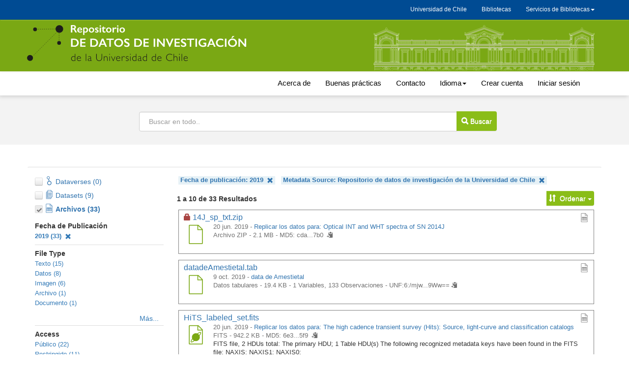

--- FILE ---
content_type: text/html;charset=UTF-8
request_url: https://datos.uchile.cl/dataverse/uchile;jsessionid=c2633c5f56be524947a45f9df570?q=&types=files&fq0=publicationDate%3A%222019%22&fq1=metadataSource%3A%22Repositorio+de+datos+de+investigaci%C3%B3n+de+la+Universidad+de+Chile%22&sort=nameSort&order=asc&page=1
body_size: 20988
content:
<?xml version='1.0' encoding='UTF-8' ?>
<!DOCTYPE html>
<html xmlns="http://www.w3.org/1999/xhtml" lang="es" xml:lang="es"><head id="j_idt29">
            <title>Repositorio de datos de investigación de la Universidad de Chile</title>
	    <meta http-equiv="Content-Type" content="text/html; charset=utf-8" />
            <meta name="viewport" content="width=device-width, initial-scale=1" />
            <meta http-equiv="X-UA-Compatible" content="IE=edge" />
            <meta name="description" content="The root dataverse." /><link type="text/css" rel="stylesheet" href="/javax.faces.resource/theme.css.xhtml;jsessionid=d25acea8cdf3a6ec6dd57eab2e6b?ln=primefaces-bootstrap&amp;v=11.0.0" /><link type="text/css" rel="stylesheet" href="/javax.faces.resource/primeicons/primeicons.css.xhtml;jsessionid=d25acea8cdf3a6ec6dd57eab2e6b?ln=primefaces&amp;v=11.0.0" /><script type="text/javascript" src="/javax.faces.resource/omnifaces.js.xhtml;jsessionid=d25acea8cdf3a6ec6dd57eab2e6b?ln=omnifaces&amp;v=3.8"></script><link type="text/css" rel="stylesheet" href="/javax.faces.resource/components.css.xhtml;jsessionid=d25acea8cdf3a6ec6dd57eab2e6b?ln=primefaces&amp;v=11.0.0" /><script type="text/javascript" src="/javax.faces.resource/jquery/jquery.js.xhtml;jsessionid=d25acea8cdf3a6ec6dd57eab2e6b?ln=primefaces&amp;v=11.0.0"></script><script type="text/javascript" src="/javax.faces.resource/jquery/jquery-plugins.js.xhtml;jsessionid=d25acea8cdf3a6ec6dd57eab2e6b?ln=primefaces&amp;v=11.0.0"></script><script type="text/javascript" src="/javax.faces.resource/core.js.xhtml;jsessionid=d25acea8cdf3a6ec6dd57eab2e6b?ln=primefaces&amp;v=11.0.0"></script><script type="text/javascript" src="/javax.faces.resource/components.js.xhtml;jsessionid=d25acea8cdf3a6ec6dd57eab2e6b?ln=primefaces&amp;v=11.0.0"></script><script type="text/javascript" src="/javax.faces.resource/jsf.js.xhtml;jsessionid=d25acea8cdf3a6ec6dd57eab2e6b?ln=javax.faces"></script><script type="text/javascript" src="/javax.faces.resource/touch/touchswipe.js.xhtml;jsessionid=d25acea8cdf3a6ec6dd57eab2e6b?ln=primefaces&amp;v=11.0.0"></script><script type="text/javascript">if(window.PrimeFaces){PrimeFaces.settings.locale='es';PrimeFaces.settings.viewId='/dataverse.xhtml';PrimeFaces.settings.contextPath='';PrimeFaces.settings.cookiesSecure=false;}</script>
		<meta name="twitter:card" content="summary_large_image" />
		<meta name="twitter:site" content="@sisib" />
		<meta name="twitter:image" content="https://datos.uchile.cl/resources/images/rrss-RepositorioDatos.png" />	
		<meta name="og:type" content="article" />
		<meta name="og:image" content="https://datos.uchile.cl/resources/images/rrss-RepositorioDatos.png" />

        <link rel="apple-touch-icon" sizes="180x180" href="/javax.faces.resource/images/fav/apple-touch-icon.png.xhtml;jsessionid=d25acea8cdf3a6ec6dd57eab2e6b" />
        <link rel="icon" type="image/png" sizes="16x16" href="/javax.faces.resource/images/fav/favicon-16x16.png.xhtml;jsessionid=d25acea8cdf3a6ec6dd57eab2e6b" />
        <link rel="icon" type="image/png" sizes="32x32" href="/javax.faces.resource/images/fav/favicon-32x32.png.xhtml;jsessionid=d25acea8cdf3a6ec6dd57eab2e6b" />
        <link rel="manifest" href="/javax.faces.resource/images/fav/site.webmanifest.xhtml;jsessionid=d25acea8cdf3a6ec6dd57eab2e6b" />
        <link rel="mask-icon" href="/javax.faces.resource/images/fav/safari-pinned-tab.svg.xhtml;jsessionid=d25acea8cdf3a6ec6dd57eab2e6b" color="#da532c" />
        <meta name="msapplication-TileColor" content="#da532c" />
        <meta name="theme-color" content="#ffffff" />
        <link type="image/png" rel="image_src" href="/javax.faces.resource/images/dataverseproject.png.xhtml;jsessionid=d25acea8cdf3a6ec6dd57eab2e6b" />
        <link type="text/css" rel="stylesheet" href="/javax.faces.resource/bs/css/bootstrap.min.css.xhtml;jsessionid=d25acea8cdf3a6ec6dd57eab2e6b?version=5.13" />
        <link type="text/css" rel="stylesheet" href="/javax.faces.resource/bs/css/bootstrap-theme.min.css.xhtml;jsessionid=d25acea8cdf3a6ec6dd57eab2e6b?version=5.13" />
        <link type="text/css" rel="stylesheet" href="/javax.faces.resource/css/ie-compat.css.xhtml;jsessionid=d25acea8cdf3a6ec6dd57eab2e6b?version=5.13" />
        <link type="text/css" rel="stylesheet" href="/javax.faces.resource/css/owl.carousel.css.xhtml;jsessionid=d25acea8cdf3a6ec6dd57eab2e6b?version=5.13" />
        <link type="text/css" rel="stylesheet" href="/javax.faces.resource/css/fontcustom.css.xhtml;jsessionid=d25acea8cdf3a6ec6dd57eab2e6b?version=5.13" />
        <link type="text/css" rel="stylesheet" href="/javax.faces.resource/css/socicon.css.xhtml;jsessionid=d25acea8cdf3a6ec6dd57eab2e6b?version=5.13" />
        <link type="text/css" rel="stylesheet" href="/javax.faces.resource/css/structure.css.xhtml;jsessionid=d25acea8cdf3a6ec6dd57eab2e6b?version=5.13" />
            <style>
                /* Custom CSS */
                body {
    margin-bottom: 0px; 
    	font-family: "Noto Sans",-apple-system,BlinkMacSystemFont,"Segoe UI","Roboto","Oxygen-Sans","Ubuntu","Cantarell","Helvetica Neue",sans-serif;
}

#dataverse-header-block {
	 padding-top: 0px;
    flex-direction: column-reverse;
    flex-wrap: nowrap;
    align-content: stretch;
    justify-content: space-evenly;
    align-items: center;
}
#dataverseHeader .dataverseHeaderBlock {
    display: table-row;
    /*position: absolute;*/
    width: 100%;
    left: 0;
}
#dataverseHeader .dataverseHeaderCell.dataverseHeaderLogo img {
    max-width: 200px;
    max-height: 100px;
    /*border-right: 4px solid #d46dba;*/
    padding-right: 10px;
}
#dataverseHeader {
    margin: 0 auto;
    box-shadow: 2px 2px 2px #ccc;
    background: #fff;
}
#breadCrumbPanel {
    width: 100%;
}
.buscador {
    background: #cccccc3b;
    text-align: center;
    width: 100%;
    left: 0;
    height: 100px;
    padding-top: 20px;
    
}

.alert.alert-dismissable.alert-warning {
	margin-top:100px
}
.estadisticas_home {
    display: inline-flex;
    flex-wrap: wrap;
    flex-direction: column;
    align-content: space-between;
    width: 100%;
    background: #f0f8ff;
    padding: 8px;
}
.citationCount, .downloadCount, .viewCount {
	border: 2px solid #f0f8ff;
   width: 100%;
   font-size: 90%;
}
#citationCount, #downloadCount, #viewCount {
	text-align: right;
	margin-top: -17px;
	font-size: 90%;
}
.pie_metrica {
	text-align: right;
	font-size: 12px;
}
.pie_metrica img {
	 height: 30px;
	 margin-top: 10px;
}
.destacados {
	    text-align: center;
	    }
.destacados .card {
	    background: #8abd1824;
	    padding-bottom: 15px;
}
.destacados .card img {
	 height: 180px;
    width: auto;
    border: 1px solid #eef6de00;
}
.mas_detacados {
	    float: right;
    margin-right: 30px;
    padding: 5px;
    font-size: 16px;
}
#metrics-block1, .ui-commandlink.ui-widget.text-button.btn-contact.bootstrap-button-tooltip, .ui-commandlink.ui-widget.text-button.btn-share.bootstrap-button-tooltip {
        display: none;
}
#metrics-block {
    display: none;
}
#metrics-block1 button {

}
div.alert.alert-danger
{
	margin-top: 7em!important;
}

#dataverseForm{
margin-top:15px
}
#datasetForm {
	margin-top:30px
}

#title {
    font-size: 23px !important;
}
.navbar {
	width:100%
}

li.uchile-nav a {
	color:#000!important;
	font-size: 15px;
	padding-top: 15px;
    padding-bottom: 15px;
}
.uchile-nav>li>a:hover, .uchile-nav>li>a:focus, li.uchile-nav a:hover, li.uchile-nav a:focus {
	color:#000!important;
	font-size: 15px;
	text:decoration:underline;
	background-color: #fff!important;
	padding-top: 14px;
    padding-bottom: 14px;
    margin-top:1px;
    margin-bottom:1px;
}
.navbar-default .navbar-collapse, .navbar-default .navbar-form {
    position: absolute;
    margin-top: 140px;
    width: 100%;
    background: #ccc;
    text-align: center;
}
.navbar-default .navbar-nav>li>a {
    font-size: 17px;
}
.menu_generico {
    background-color: #004B93;
    height: 40px;
    display: flex;
    left: 0;
    z-index: 99999;
    top: 0;
}

.menu_generico_v2{
	
	box-shadow: -2px 2px 8px #ccc;
	    margin-top: -21px;
}

.generico {
max-height: 29px;
}
.navbar-nav-uchile {
    float: right;
    margin: 0;
    display: inline-flex;
    max-height: 29px;
    font-size:12px;
}

.menu-menu-uchile {
    padding-left: 0px;
    padding-right: 0px;
    width: 230px;
    text-decoration: none;
    background: #036;
    -webkit-transition: max-height 0.6s ease-in;
    transition: max-height 0.6s ease-in;
    text-align: center;
    margin-top: 6px;
  	font-size:12px;
}

.menu-menu-uchile>li>a {
    text-decoration: none;
    color: #fff;
    text-align: left;
    line-height: 32px;
    padding: 0 18px;
    margin: 0;
    opacity: 0.8;
    
}
.menu-menu-uchile>li>a:hover {
	
	background: #1a4876;
	color:#fff;
	opacity:1;
	
	}

.nav .open>a, .nav .open>a:focus, .nav .open>a:hover {
    background-color: transparent;
    }
#headerNavigationContainer div:nth-child(1) nav div:nth-child(1) div:nth-child(1) a {
    font-size: 12px;
    margin-top: -19px;
}
a span.navbar-nav #text {
 display:none;
}
.nav>li>a {
    color: #fff;
}

.nav>li>a:hover, .nav>li>a:focus, .menu-uchile a:focus {
    text-decoration: underline;
    background-color: #004B93;
}
.navbar-nav .dropdown li a {
    text-decoration: none;
    color: #fff;
    text-align: center;
    line-height: 32px;
    padding: 0 18px;
    margin: 0;
    opacity: 0.8;
    
}
.navbar-nav .dropdown li a:hover {
    text-decoration: underline;
    color: #fff;
 }
 .navbar-brand {
    float: left;
    height: 83px;
    padding: 15px 15px;
    font-size: 18px;
    line-height: 20px;
}
#navbarFixed .navbar-brand {
 	color: transparent;
    background-image: url(/resources/images/logo-rep-datos-inv.svg);
    background-repeat: no-repeat;
    background-size: 99%;
    width: 450px;
    font-size: 0px;
}
.navbar-brand .icon-dataverse:before {
    content: " ";
}
.logo_casa_cantral {
    color: transparent;
    background-image: url(/resources/images/casaCentral.svg);
    background-repeat: no-repeat;
    background-size: 100%;
    width: 450px;
    float: right;
    height: 92px;
    margin-left: 255px;
    opacity: 0.7;
    margin-bottom: -9px
;
}

.navbar-default {
    background-color: #7aa814;
    background-image: none;
    top: 0px;
	border-radius: 0; 
	border-color: #7aa814;
	}
#navbarFixed form.navbar-form-link a.ui-commandlink, .navbar-default .navbar-nav>li>a {
	color:#000
}
.navbar-default .navbar-nav>li>a:hover {
	 text-decoration: underline;
    color: #000;
 }

.small-container {
    width: 100%;
    min-width: auto!important;
    max-width: 400px;
    max-height: 15px;
    padding-right: 15px;
    padding-left: 15px;
    margin-right: auto;
    margin-left: auto;
    margin-top: 140px;
      	font-family: "Noto Sans",-apple-system,BlinkMacSystemFont,"Segoe UI","Roboto","Oxygen-Sans","Ubuntu","Cantarell","Helvetica Neue",sans-serif!important;
}
.owl-carousel .item {
    text-align: center;
    padding: 10px;
    border-radius: 4px;
    margin: 10px;
    background: #8abd1852;
    border: solid 1px #8abd18;
}
#featuredDataversesList .item .icon-dataverse {
    display: none;
}
div.dataverseHeaderCell.dataverseHeaderName span {
	display:none
}
.show {
    color: #000;
    padding: 10px 0 0;
    font-size: 1.6rem;
}

.input-group-btn > .btn-group, .btn-default,  .pagination>.active>a, button.btn-default, div[id$="filesTable"] .ui-paginator .ui-paginator-pages .ui-state-active, .btn-link  {
    border-top-left-radius: 0;
    border-bottom-left-radius: 0;
    margin-left: -1px;
    font-size: 14px;
    background: #8abd18!important;
    color: #FFFFFF!important;
    padding: 5px;
}
.input-group-btn > .btn, #btn_find_my_data {
	padding: 10px;
    margin-left: -14px!important;
    margin-top: -1px;
}
.btn {
    border: 0px solid transparent;
}
.card-title-icon-block a span {
    font-size: 1.6rem;
    font-weight: 500;
}
.results-sort-pagination.results-bottom.text-center {
    margin-top: 20px;
}
#dataverseHeader .dataverseHeaderName {
    padding: 2em 1em 2em 1em;
    border-radius: 4px;
    margin-top: 5px;
}
.pagination>.active>a, div[id$="filesTable"] .ui-paginator .ui-paginator-pages .ui-state-active  {
	padding: 6px 12px;
}
.ui-button-text-only .ui-button-text {
    padding: 8px;
}
table[id$='resultsTable'] td > div.datasetResult, table[id$='resultsTable'] td > div.dataverseResult {
    border-color: #ccc;
}
div.alert-info.bg-citation, div.alert-danger.bg-danger {
    border-color: #8abd18;
    background: #8abd1824;
    word-break: break-word;
}

div.citation-block div.alert {
  
    border-color: #8abd18;
    background: #8abd1824;
    border-radius: 10px;
}
div#builtinProvider {
    border-bottom: 1px solid #ccc;
    margin-bottom: 40px;
}

form#loginForm {
    margin-bottom: 30px;
}
.footer_per {
    background: #32373D;
    margin-top: 25px;
}
.Uchilelogo-01 {
    width: max-content;
    float: left;
    margin: 20px 20px 20px 0;
}
.departamento_footer {
    color: #fff;
    width: 100%;
    margin-top: 30px;
}
.boton_footer {
    text-align: right; 
    margin-top: 30px;
    display: inline-flex;
    flex-direction: row;
    flex-wrap: nowrap;
    justify-content: space-evenly;
    align-items: baseline;
    align-content: stretch;
}
.btn-secondary {
    color: #fff;
    background-color: #6c757d;
    border-color: #6c757d;
    margin-bottom: 5px;
    width: 215px;
}
.btn-secondary:hover {
    color: #fff;
    background-color: #5c757d;
    border-color: #51585e;
}
.caja_footer {
    width: 220px;
}
#search-row-panel {
    border-top: 1px solid #ddd;
    border-bottom: 1px solid #fff;
    border-left: 1px solid #fff;
    border-right: 1px solid #fff;
}

.downloadCitation, .desc-more-link, .desc-less-link, button.btn.btn-link.dropdown-toggle {
		background: #ccccccbd!important;
    color: #000!important;
    padding: 5px!important;
    border-radius: 3px;

}
.ui-widget-content .ui-inputfield {
       padding: 10px;
}
div[id$="filesTable"] td.col-file-action .btn-group .btn-link {
    font-size: 15px !important;
}
.input-group .form-control:not(:first-child):not(:last-child) {
	padding:19px;
}
button.btn-default, .btn-default, #themeWidgetsForm:themeWidgetsTabView:themeCancel, #themeWidgetsForm:themeWidgetsTabView:widgetsDone, #themeWidgetsForm:themeWidgetsTabView:themeCancel,
 #dataverseForm:cancelCreate {
	padding:5px!important;
}
li.dropdown.accountName.open.dropdown li a {
    text-decoration: none;
    color: #000;
    text-align: left;
    line-height: 32px;
    padding: 0 18px;
    margin: 0;
    opacity: 0.8;
}
.accountName {
	background: #ffffff47;
}
	
.container>.navbar-header {
   margin-top: 10px;
    margin-bottom: 10px;
}
.form-inline .form-group {
    width: 100%;
}

.form-inline .input-group>.form-control {
    width: 647px;
    margin: 13px;
    padding: 19px;
}
.panelSearchForm .col-sm-9 {
	width: 100%;
	text-align: center;

}
.citation-standards {
	display:none;
}



#login-container {
     margin-top: 50px;
     margin-bottom:  50px;
 }
#otherProviders a.ui-commandlink.ui-widget {
    margin-right: 1em;
    margin-bottom: 1em;
    background-image: url(/resources/images/Google-logo.png)!important;
    background-size: cover!important;
    background-color: transparent!important;
	 color: #000!important;
    font-size: 16px;
    width: 242px;
    height: 42px;
    border: 0px solid transparent;
    padding-top: 10px;
    padding-left: 26px;
}
#otherProviders a.ui-commandlink.ui-widget:hover {
    background-image: url(/resources/images/Google-logo_hover.png)!important;
 }
#otherProviders .help-block {
	display:none;
}
#signUpLink {
	display:none;
}
#dataverseDesc {
	display:none;
}

div.citation-block div.preview-icon-block span[class^='icon'] {
    font-size: 4em;
    line-height: 1.1;
    color: #7aa814
}
[id$='resultsTable'] div.card-preview-icon-block span[class^='icon'], [id$='resultsTable'] div.card-preview-icon-block span[class^='glyphicon'] {
    font-size: 2.8em;
    color: #7aa814;
}
.metricas_datacite {
	 padding: 10px;
    margin-bottom: 30px;
    margin-left: -450px;

}
.img_bpracticas{
 text-align: center;
 margin-top: 30px;
  margin-bottom: 30px;
}
#datasetForm\:tabView\:filesTable\:filesHeaderBlock .input-group-btn > .btn {
	padding: 9px;
    margin-left: 0px!important;
    margin-top: 0px;
    width: 38px;
}
.re3data_badge img {
	width:80%;
	
}
.re3data_badge {
	margin-top: 20px;
    text-align: center;
}
@media (max-width: 1200px) {
	.logo_casa_cantral {
    margin-left: 55px;
}
.destacados .card img {
    max-width: 100%;
}
.metricas_datacite {
	   margin-left: -260px;
}

}
@media (min-width: 757px) and (max-width: 994px) {
	.navbar-nav-uchile {
    margin-top: -86px;
}
.boton_footer {
    text-align: right;
    margin-top: 41px;
    margin-left: 1px;
}
.metricas_datacite {
	   margin-left: -350px;
}
}

@media (max-width: 992px) {
	
.menu_generico {
	display:none;
}
#navbarFixed .dropdown-menu.navbar-language a.language-menu-link {
	 color: #000;
    line-height: 20px;
    padding: 5px 15px 5px 25px;
    font-size: 19px;
    background: #dfdfdf;
}
.navbar-default .navbar-nav>li>a {
    font-size: 19px;
}
.form-inline .input-group>.form-control {
    width: 647px;
 }
.navbar-toggle {
	margin-right: 33px;
   border: 3px solid #fff;
	 border-color: #fff!important;
     position: relative;
    float: right;
    padding: 15px 15px;
    margin-right: 15px;
    margin-top: 0px;
    margin-bottom: 0px;
    background-color: #ffffff54;
    background-image: none;
    border-radius: 4px;
}
.navbar-default .navbar-collapse, .navbar-default .navbar-form {
    margin-top: 0px;
}

	.logo_casa_cantral {
    display:none;
}
.img_bpracticas img {
	 width: 90%;
}
}

@media (max-width: 991px) {
	.boton_footer {
    text-align: right;
    display: inline-flex;
    flex-direction: column;
    flex-wrap: nowrap;
    justify-content: space-evenly;
    align-items: baseline;
    align-content: stretch;
    position: absolute;
    margin-top: -29px;
    margin-left: 61%;
}
	
}
@media (max-width: 768px) {
 .menu_generico, .generico {
  display:none
 }
 .navbar-default {
	top:0;
}
.input-group {
    position: relative;
    display: inline-flex;
    border-collapse: separate;
    flex-wrap: nowrap;
    flex-direction: row;
    align-content: stretch;
    justify-content: space-evenly;
    align-items: center;
}
.form-inline .input-group>.form-control {
    width: 300px;

}

.input-group-btn > .btn, #btn_find_my_data {
    padding: 9px;
    margin-left: -29px!important;
    margin-top: -1px;
    width: 83px;
}



#navbarFixed .navbar-brand {
    margin-left: 16px;
    width: 60%;
    background-size: 100%;
    margin-top: 10px;
 }
 .boton_footer {
   display:none;
}
.departamento_footer {
    color: #fff;
    width: 100%;
   margin-top: 0px;
    padding-top: 40px;
}
.metricas_datacite {
    margin-left: -112px;
}
.destacados .card img {
    height: 77px;
}
.container>.navbar-header {
 
    margin-bottom: 0px;
}
#file-title-block span.file-title-label {
    word-break: break-all;
}
}

@media(max-width: 550px) {
	
	.input-group-btn > .btn, #btn_find_my_data {
    margin-left: -19px!important;
    width: 41px;
}
.btn span.glyphicon.no-text {
    font-size: 21px;
}
.input-group-btn:last-child>.btn, .input-group-btn:last-child>.btn-group {
    font-size: 0px;
}
.form-inline .input-group>.form-control {
    width: 300px;
}

#title {
    
    word-break: break-word;
}
.alert-dismissable {
   display:none;
}
.metricas_datacite {
    margin-left: -112px;
}
.panel-body.metadata-container {
    word-break: break-all;
}
}
@media (max-width: 460px) {
	.metricas_datacite {
    margin-left: -25px;
}
#dataverseHeader .dataverseHeaderLogo {
    display: none;
}
table[id$='resultsTable'] td > div.datasetResult, table[id$='resultsTable'] td > div.dataverseResult {
    width: 90%;
	word-break: break-all;
}
div[id$="filesTable"] .col-file-thumb div.thumbnail-block  {
		display:none;
}
}

@media (max-width: 400px){
.metricas_datacite {
    margin-left: -175px;
} 
.form-inline .input-group>.form-control {
    width: 250px;
}
.metadata-container table.metadata {
    word-break: break-all;
}
#datasetForm\:tabView\:dataFilesTab table {
		width: 99%!important;
		min-width: 99%!important;
			max-width: 99%;
}

div[id$="filesTable"] .col-file-metadata {
    word-break: break-all;
}
#navbarFixed .navbar-brand {
    margin-left: -49px;
    width: 85%;
}
}
@media (min-width: 355px) and  (max-width: 363px){
.metricas_datacite {
    margin-left: -151px;
} 
}
@media (min-width: 300px) and  (max-width: 354px){
.metricas_datacite {
    margin-left: -115px;
} 
}



@media (max-width: 300px) {
	.metricas_datacite {
	margin-left: -116px;
}
.departamento_footer {
    padding-top: 19px;
}

.alert-dismissable {
	display:none;
}
.form-inline .input-group>.form-control {
    width: 140px;
}

}

button.btn-default:hover, button.btn-default:focus, .ui-button-text .ui-c:hover , .ui-button-text .ui-c:focus,
.pagination>.active>a:hover, .pagination>.active>a:focus, .btn .btn-default .dropdown-toggle:hover, , .btn .btn-default .dropdown-toggle:focus {
background: #8abd18!important;
    color: #FFFFFF!important;

}
button#editDataSet, .ui-commandlink .ui-widget .btn .btn-default .btn-xs .btn-contact, .cuerpo_botonera, button#editFile.btn.btn-default.btn-access.btn-edit.cuerpo_botonera.dropdown-toggle  {
    background: #8abd1814!important;
    color: #000!important;
    border: 1px solid #ccccccbf;
}
.cuerpo_botonera  a {
  color: #000!important;
}
.boton_tabla {
	padding:6px 8px;
	margin-left:10px!important;
	background: #8abd1891!important;
    color: #584d4d!important;
    border: 1px solid #8abd18a6!important;
}

.boton_tabla:hover, .boton_tabla:focus {

	background: #8abd18a6;

    border: 1px solid #8abd1891;
}
@media (min-width: 768px){
.navbar-left {
    float: right!important;
}
}

.bp_tabset > input[type="radio"] {
  position: absolute;
  left: -200vw;
}

.bp_tabset .bp_tab-panel {
  display: none;
}

.bp_tabset > input:first-child:checked ~ .bp_tab-panels > .bp_tab-panel:first-child,
.bp_tabset > input:nth-child(3):checked ~ .bp_tab-panels > .bp_tab-panel:nth-child(2),
.bp_tabset > input:nth-child(5):checked ~ .bp_tab-panels > .bp_tab-panel:nth-child(3),
.bp_tabset > input:nth-child(7):checked ~ .bp_tab-panels > .bp_tab-panel:nth-child(4),
.bp_tabset > input:nth-child(9):checked ~ .bp_tab-panels > .bp_tab-panel:nth-child(5),
.bp_tabset > input:nth-child(11):checked ~ .bp_tab-panels > .bp_tab-panel:nth-child(6) {
  display: block;
}


.bp_tabset > label {
  position: relative;
  display: inline-block;
  padding: 15px 15px 25px;
  border: 1px solid transparent;
  border-bottom: 0;
  cursor: pointer;
  font-weight: 500;

}

.bp_tabset > label::after {
  content: "";
  position: absolute;
  left: 15px;
  bottom: 10px;
  width: 50px;
  height: 4px;
  background: #8d8d8d;
}

.bp_tabset > label:hover,
.bp_tabset > input:focus + label {
  color: #7aa814;
}

.bp_tabset > label:hover::after,
.bp_tabset > input:focus + label::after,
.bp_tabset > input:checked + label::after {
  background: #7aa814;
}

.bp_tabset > input:checked + label {
  border-color: #7aa814;
  border-bottom: 1px solid #fff;
  margin-bottom: -1px;
  border-radius: 3px;
}

.bp_tab-panel {
  padding: 30px 0;
  border-top: 1px solid #ccc;
}


*,
*:before,
*:after {
  box-sizing: border-box;
}
.bp_tab-panels, .cuerpo_acerca, .otras_fuentes_bpracticas, .parrafo_contacto {
	line-height: 25px;
}
.bp_tab-panels a, .cuerpo_acerca a, .otras_fuentes_bpracticas a, .parrafo_contacto a {
	    font-weight: 600;
}
.bp_tabset, .cuerpo_acerca, .parrafo_contacto {
  max-width: 100%;
  margin-top: 40px;
}
.otras_fuentes, .subtitulo_bpracticas {
	margin-top: 20px;
    margin-bottom: 20px;
    font-size: 16px;
	font-weight: 600;
}

.otras_fuentes_bpracticas {
	background: #8abd1824;
    padding-top: 5px;
    padding-bottom: 10px;
    padding-left: 24px;
}

/*redimensiona el video */
.preview video {
    margin: auto!important;
    min-width: 90%!important;
    display: table;
    width: 90%!important;
}

            </style></head><body>
	<a href="#content" class="sr-only">Ir al contenido principal</a>
	
	
	<div class="menu_generico">
		<nav class="navbar ">
			<div class="container">
				<div class="container generico">
					<div class="navbar-header"></div>
					<ul class="nav navbar-nav-uchile">
					<li><a target="_blank" href="https://uchile.cl">Universidad de Chile</a></li>
					  <li><a target="_blank" href="https://www.uchile.cl/bibliotecas">Bibliotecas</a></li>
					  <li class="dropdown">
						<a class="dropdown-toggle menu-uchile" data-toggle="dropdown" href="#">Servicios de Bibliotecas<span class="caret"></span></a>
						<ul class="dropdown-menu menu-menu-uchile">
							<li><a target="_blank" href="http://uchile.idm.oclc.org/login?url=http://bibliografias.uchile.cl/">Bibliografías básicas</a></li>
							<li><a target="_blank" href="https://bibliotecadigital.uchile.cl">Biblioteca digital</a></li>
							<li><a target="_blank" href="https://datos.uchile.cl/">Datos de investigación</a></li>
							<li><a target="_blank" href="https://libros.uchile.cl">Libros electrónicos</a></li>
							<li><a target="_blank" href="https://pgd.uchile.cl/">Plan de gestión de datos</a></li>
							<li><a target="_blank" href="http://repositorio.uchile.cl/">Repositorio académico</a></li>
							<li><a target="_blank" href="https://repositorioslatinoamericanos.uchile.cl/">Repositorios latinoamericanos</a></li>
							<li><a target="_blank" href="https://revistas.uchile.cl/">Revistas académicas</a></li>
							<li><a target="_blank" href="https://revistaschilenas.uchile.cl/">Revistas chilenas</a></li>
						</ul>
					  </li>
					</ul>
				</div>
			</div>
		</nav>
	</div>
	
	
	
	<nav id="dataverse-header-block"><div id="navbarFixed" class="navbar navbar-default ">
            <div class="container">

				<div class="navbar-header">
					<button type="button" class="navbar-toggle" data-toggle="collapse" data-target="#topNavBar" aria-pressed="false">
						<span class="sr-only">Cambiar navegación</span>
						<span class="icon-bar"></span>
						<span class="icon-bar"></span>
						<span class="icon-bar"></span>
					</button>
					<a href="/">
						 <span class="navbar-brand"> <span id="icon-dataverse" class="icon-dataverse"></span> </span>
					</a>
					<div class="logo_casa_cantral"></div>
				</div>
			</div></div>
		<div class="menu_generico_v2">
		<div class="container">
			<div class="collapse navbar-collapse" id="topNavBar">

				<ul class="nav navbar-nav navbar-left">
				  
					<li class="uchile-nav">
						<a href="/acerca.xhtml">Acerca de</a>
					</li>
					<li class="uchile-nav">
						<a href="/buenas_practicas.xhtml">Buenas prácticas</a>
					</li>
					<li class="uchile-nav">
						<a href="/contacto.xhtml">Contacto</a>
					</li><li class="dropdown uchile-nav">
						<a href="#" class="dropdown-toggle" data-toggle="dropdown" title="Idioma">Idioma<b class="caret"></b></a>
						<ul class="dropdown-menu navbar-language">
<form id="j_idt73" name="j_idt73" method="post" action="/dataverse/uchile;jsessionid=d25acea8cdf3a6ec6dd57eab2e6b?q=&amp;types=files&amp;fq0=publicationDate%3A%222019%22&amp;fq1=metadataSource%3A%22Repositorio+de+datos+de+investigaci%C3%B3n+de+la+Universidad+de+Chile%22&amp;sort=nameSort&amp;order=asc&amp;page=1" class="form-inline" enctype="application/x-www-form-urlencoded">
<input type="hidden" name="j_idt73" value="j_idt73" />

									<li class="active"><a id="j_idt73:j_idt75:0:idioma" href="#" onclick="mojarra.jsfcljs(document.getElementById('j_idt73'),{'j_idt73:j_idt75:0:idioma':'j_idt73:j_idt75:0:idioma'},'');return false" class="language-menu-link">Español</a>
									</li>
									<li><a id="j_idt73:j_idt75:1:idioma" href="#" onclick="mojarra.jsfcljs(document.getElementById('j_idt73'),{'j_idt73:j_idt75:1:idioma':'j_idt73:j_idt75:1:idioma'},'');return false" class="language-menu-link">Inglés</a>
									</li><input type="hidden" name="javax.faces.ViewState" id="j_id1:javax.faces.ViewState:0" value="-6689967536190271129:3972411651363220669" autocomplete="off" />
</form>
						</ul></li>
				   
					<li class="uchile-nav"><a href="/dataverseuser.xhtml;jsessionid=d25acea8cdf3a6ec6dd57eab2e6b?editMode=CREATE&amp;redirectPage=%2Fdataverse.xhtml%3Falias%3Duchile%26q%3D">
								Crear cuenta
							</a>
						</li>
					   
						<li class="uchile-nav"><a href="/loginpage.xhtml;jsessionid=d25acea8cdf3a6ec6dd57eab2e6b?redirectPage=%2Fdataverse.xhtml%3Falias%3Duchile%26q%3D">
								Iniciar sesión
							</a>
						</li>
				</ul>
			</div>
			</div>
		</div>
		
		
		
            
	   
        <noscript>
            <div id="noscript-alert" class="bg-danger">
                <div class="alert container text-danger no-margin-bottom">Por favor, habilite el JavaScript en su navegador. Es necesario para la mayoría de las funcionalidades de Dataverse.
                </div>
            </div>
        </noscript>
<form id="j_idt121" name="j_idt121" method="post" action="/dataverse/uchile;jsessionid=d25acea8cdf3a6ec6dd57eab2e6b?types=files&amp;fq0=publicationDate%3A%222019%22&amp;fq1=metadataSource%3A%22Repositorio+de+datos+de+investigaci%C3%B3n+de+la+Universidad+de+Chile%22&amp;sort=nameSort&amp;order=asc&amp;page=1" class="form-inline" enctype="application/x-www-form-urlencoded" data-partialsubmit="true">
<input type="hidden" name="j_idt121" value="j_idt121" />
<input type="hidden" name="javax.faces.ViewState" id="j_id1:javax.faces.ViewState:1" value="-6689967536190271129:3972411651363220669" autocomplete="off" />
</form>
    </nav>


		<div class="buscador"> 
			<form class="form-inline" role="search">
				<label id="searchNavLabel" class="sr-only" for="navbarsearch">Buscar</label>
				<div class="input-group">
					<input id="navbarsearch" type="text" class="form-control" size="28" value="" placeholder="Buscar en todo.." />
					<span class="input-group-btn">
						<button type="submit" title="Buscar" class="btn btn-default bootstrap-button-tooltip" aria-labelledby="searchNavLabel" onclick="window.location='/dataverse/uchile?q=' + document.getElementById('navbarsearch').value;return false;">
							<span class="glyphicon glyphicon-search no-text"></span> Buscar
						</button>
					</span>
				</div>
			</form>
		</div>   


        
        
        
		<div id="dataverseHeader" class=" bg-muted">
        <div class="container">
		
			
			
        </div>
        </div><div id="messagePanel">
            <div class="container messagePanel">
            </div></div>
        <div class="container" id="content" role="main">
<form id="dataverseForm" name="dataverseForm" method="post" action="/dataverse/uchile;jsessionid=d25acea8cdf3a6ec6dd57eab2e6b?q=&amp;types=files&amp;fq0=publicationDate%3A%222019%22&amp;fq1=metadataSource%3A%22Repositorio+de+datos+de+investigaci%C3%B3n+de+la+Universidad+de+Chile%22&amp;sort=nameSort&amp;order=asc&amp;page=1" enctype="application/x-www-form-urlencoded">
<input type="hidden" name="dataverseForm" value="dataverseForm" />
<div id="dataverseForm:browseOptsForm" class="ui-dialog ui-widget ui-widget-content ui-corner-all ui-shadow ui-hidden-container"><div class="ui-dialog-titlebar ui-widget-header ui-helper-clearfix ui-corner-top"><span id="dataverseForm:browseOptsForm_title" class="ui-dialog-title">Dataverses destacados</span><a href="#" class="ui-dialog-titlebar-icon ui-dialog-titlebar-close ui-corner-all" aria-label="Cerrar"><span class="ui-icon ui-icon-closethick"></span></a></div><div class="ui-dialog-content ui-widget-content" id="dataverseForm:browseOptsForm_content">
                            <p class="text-danger">
                                <span class="glyphicon glyphicon-exclamation-sign"></span> Para usar esta funcionalidad ha de tener publicado al menos un dataverse.
                            </p>
                            <div class="button-block">
                                <button class="btn btn-default" onclick="PF('browseOptsForm').hide();" type="button">                              
                                    Cerrar
                                </button>
                            </div></div></div><script id="dataverseForm:browseOptsForm_s" type="text/javascript">$(function(){PrimeFaces.cw("Dialog","browseOptsForm",{id:"dataverseForm:browseOptsForm",modal:true});});</script><div id="dataverseForm:publishDvConfirm" class="ui-dialog ui-widget ui-widget-content ui-corner-all ui-shadow ui-hidden-container"><div class="ui-dialog-titlebar ui-widget-header ui-helper-clearfix ui-corner-top"><span id="dataverseForm:publishDvConfirm_title" class="ui-dialog-title">Publicar dataverse</span><a href="#" class="ui-dialog-titlebar-icon ui-dialog-titlebar-close ui-corner-all" aria-label="Cerrar"><span class="ui-icon ui-icon-closethick"></span></a></div><div class="ui-dialog-content ui-widget-content" id="dataverseForm:publishDvConfirm_content">
                        <p class="text-warning">
                            <span class="glyphicon glyphicon-warning-sign"></span> ¿Está seguro de que quiere publicar su dataverse? Una vez hecho esto, deberá permanecer publicado.
                        </p>
                        <div class="button-block"><button id="dataverseForm:j_idt435" name="dataverseForm:j_idt435" class="ui-button ui-widget ui-state-default ui-corner-all ui-button-text-only btn btn-default" onclick="PrimeFaces.bcn(this,event,[function(event){PF('confirmation').hide()},function(event){PrimeFaces.ab({s:&quot;dataverseForm:j_idt435&quot;,f:&quot;dataverseForm&quot;});return false;}]);" type="submit"><span class="ui-button-text ui-c">Continuar</span></button><script id="dataverseForm:j_idt435_s" type="text/javascript">$(function(){PrimeFaces.cw("CommandButton","widget_dataverseForm_j_idt435",{id:"dataverseForm:j_idt435"});});</script>
                            <button class="btn btn-link" onclick="PF('confirmation').hide();" type="button">                              
                                Cancelar
                            </button>
                        </div></div></div><script id="dataverseForm:publishDvConfirm_s" type="text/javascript">$(function(){PrimeFaces.cw("Dialog","confirmation",{id:"dataverseForm:publishDvConfirm",modal:true});});</script><div id="dataverseForm:mayNotRelease" class="ui-dialog ui-widget ui-widget-content ui-corner-all ui-shadow ui-hidden-container"><div class="ui-dialog-titlebar ui-widget-header ui-helper-clearfix ui-corner-top"><span id="dataverseForm:mayNotRelease_title" class="ui-dialog-title">Publicar dataverse</span><a href="#" class="ui-dialog-titlebar-icon ui-dialog-titlebar-close ui-corner-all" aria-label="Cerrar"><span class="ui-icon ui-icon-closethick"></span></a></div><div class="ui-dialog-content ui-widget-content" id="dataverseForm:mayNotRelease_content">
                        <p class="text-danger">
                            <span class="glyphicon glyphicon-exclamation-sign"></span> Este dataverse no puede publicarse porque el dataverse al que pertenece no se ha publicado.
                        </p>
                        <div class="button-block">
                            <button class="btn btn-default" onclick="PF('mayNotRelease').hide();" type="button">                              
                                Cerrar
                            </button>
                        </div></div></div><script id="dataverseForm:mayNotRelease_s" type="text/javascript">$(function(){PrimeFaces.cw("Dialog","mayNotRelease",{id:"dataverseForm:mayNotRelease",modal:true});});</script><div id="dataverseForm:deleteDvConfirm" class="ui-dialog ui-widget ui-widget-content ui-corner-all ui-shadow ui-hidden-container"><div class="ui-dialog-titlebar ui-widget-header ui-helper-clearfix ui-corner-top"><span id="dataverseForm:deleteDvConfirm_title" class="ui-dialog-title">Eliminar dataverse</span><a href="#" class="ui-dialog-titlebar-icon ui-dialog-titlebar-close ui-corner-all" aria-label="Cerrar"><span class="ui-icon ui-icon-closethick"></span></a></div><div class="ui-dialog-content ui-widget-content" id="dataverseForm:deleteDvConfirm_content">
                        <p class="text-warning">
                            <span class="glyphicon glyphicon-warning-sign"></span> ¿Está seguro de que quiere eliminar este dataverse? No podrá recuperarlo.
                        </p>
                        <div class="button-block"><button id="dataverseForm:j_idt439" name="dataverseForm:j_idt439" class="ui-button ui-widget ui-state-default ui-corner-all ui-button-text-only btn btn-default" onclick="PrimeFaces.bcn(this,event,[function(event){PF('deleteConfirmation').hide()},function(event){PrimeFaces.ab({s:&quot;dataverseForm:j_idt439&quot;,f:&quot;dataverseForm&quot;});return false;}]);" type="submit"><span class="ui-button-text ui-c">Continuar</span></button><script id="dataverseForm:j_idt439_s" type="text/javascript">$(function(){PrimeFaces.cw("CommandButton","widget_dataverseForm_j_idt439",{id:"dataverseForm:j_idt439"});});</script>
                            <button class="btn btn-link" onclick="PF('deleteConfirmation').hide();" type="button">                              
                                Cancelar
                            </button>
                        </div></div></div><script id="dataverseForm:deleteDvConfirm_s" type="text/javascript">$(function(){PrimeFaces.cw("Dialog","deleteConfirmation",{id:"dataverseForm:deleteDvConfirm",modal:true});});</script><input type="hidden" name="javax.faces.ViewState" id="j_id1:javax.faces.ViewState:2" value="-6689967536190271129:3972411651363220669" autocomplete="off" />
</form><div id="searchResults"><div id="j_idt442"></div><div class="row panelSearchForm"><div class="col-sm-12 text-right col-manage-action">
            <div class="button-block">
            </div></div></div><div id="search-row-panel" class="row row-offcanvas row-offcanvas-left">
        <div id="dv-sidebar" class="col-sm-4 col-md-3 sidebar-offcanvas">
<form id="facetType" name="facetType" method="post" action="/dataverse/uchile;jsessionid=d25acea8cdf3a6ec6dd57eab2e6b?q=&amp;types=files&amp;fq0=publicationDate%3A%222019%22&amp;fq1=metadataSource%3A%22Repositorio+de+datos+de+investigaci%C3%B3n+de+la+Universidad+de+Chile%22&amp;sort=nameSort&amp;order=asc&amp;page=1" enctype="application/x-www-form-urlencoded">
<input type="hidden" name="facetType" value="facetType" />

                
                <div class="clearfix"><a href="/dataverse/uchile;jsessionid=d25acea8cdf3a6ec6dd57eab2e6b?q=&amp;types=files%3Adataverses&amp;fq0=publicationDate%3A%222019%22&amp;fq1=metadataSource%3A%22Repositorio+de+datos+de+investigaci%C3%B3n+de+la+Universidad+de+Chile%22&amp;sort=nameSort&amp;order=asc&amp;page=1" class="facetTypeChBox facetLink "><div id="facetType:j_idt477" class="ui-selectbooleancheckbox ui-chkbox ui-widget"><div class="ui-helper-hidden-accessible"><input id="facetType:j_idt477_input" name="facetType:j_idt477_input" type="checkbox" autocomplete="off" aria-label="Mostrar colecciones" aria-checked="false" /></div><div class="ui-chkbox-box ui-widget ui-corner-all ui-state-default"><span class="ui-chkbox-icon ui-icon ui-icon-blank ui-c"></span></div></div><script id="facetType:j_idt477_s" type="text/javascript">$(function(){PrimeFaces.cw("SelectBooleanCheckbox","widget_facetType_j_idt477",{id:"facetType:j_idt477"});});</script></a><a href="/dataverse/uchile;jsessionid=d25acea8cdf3a6ec6dd57eab2e6b?q=&amp;types=dataverses&amp;fq0=publicationDate%3A%222019%22&amp;fq1=metadataSource%3A%22Repositorio+de+datos+de+investigaci%C3%B3n+de+la+Universidad+de+Chile%22&amp;sort=nameSort&amp;order=asc&amp;page=1" class="facetTypeLink chkbox-label-margin ">

                        <span class="icon-dataverse text-icon-inline"></span><span class="facetTypeDataverse">Dataverses (0)</span></a>
                </div>
                
                <div class="clearfix"><a href="/dataverse/uchile;jsessionid=d25acea8cdf3a6ec6dd57eab2e6b?q=&amp;types=files%3Adatasets&amp;fq0=publicationDate%3A%222019%22&amp;fq1=metadataSource%3A%22Repositorio+de+datos+de+investigaci%C3%B3n+de+la+Universidad+de+Chile%22&amp;sort=nameSort&amp;order=asc&amp;page=1" class="facetTypeChBox facetLink "><div id="facetType:j_idt500" class="ui-selectbooleancheckbox ui-chkbox ui-widget"><div class="ui-helper-hidden-accessible"><input id="facetType:j_idt500_input" name="facetType:j_idt500_input" type="checkbox" autocomplete="off" aria-label="Mostrar proyectos de datos" aria-checked="false" /></div><div class="ui-chkbox-box ui-widget ui-corner-all ui-state-default"><span class="ui-chkbox-icon ui-icon ui-icon-blank ui-c"></span></div></div><script id="facetType:j_idt500_s" type="text/javascript">$(function(){PrimeFaces.cw("SelectBooleanCheckbox","widget_facetType_j_idt500",{id:"facetType:j_idt500"});});</script></a><a href="/dataverse/uchile;jsessionid=d25acea8cdf3a6ec6dd57eab2e6b?q=&amp;types=datasets&amp;fq0=publicationDate%3A%222019%22&amp;fq1=metadataSource%3A%22Repositorio+de+datos+de+investigaci%C3%B3n+de+la+Universidad+de+Chile%22&amp;sort=nameSort&amp;order=asc&amp;page=1" class="facetTypeLink chkbox-label-margin ">

                        <span class="icon-dataset text-icon-inline"></span><span class="facetTypeDataset">Datasets (9)</span></a>
                </div>
                
                <div class="clearfix"><span class="facetTypeChBox facetLink facetSelected"><div id="facetType:j_idt523" class="ui-selectbooleancheckbox ui-chkbox ui-widget"><div class="ui-helper-hidden-accessible"><input id="facetType:j_idt523_input" name="facetType:j_idt523_input" type="checkbox" autocomplete="off" aria-label="Mostrar archivos" checked="checked" aria-checked="true" disabled="disabled" aria-disabled="true" /></div><div class="ui-chkbox-box ui-widget ui-corner-all ui-state-default ui-state-disabled ui-state-active ui-state-disabled"><span class="ui-chkbox-icon ui-icon ui-icon-check ui-c"></span></div></div><script id="facetType:j_idt523_s" type="text/javascript">$(function(){PrimeFaces.cw("SelectBooleanCheckbox","widget_facetType_j_idt523",{id:"facetType:j_idt523"});});</script></span><a href="/dataverse/uchile;jsessionid=d25acea8cdf3a6ec6dd57eab2e6b?q=&amp;types=files&amp;fq0=publicationDate%3A%222019%22&amp;fq1=metadataSource%3A%22Repositorio+de+datos+de+investigaci%C3%B3n+de+la+Universidad+de+Chile%22&amp;sort=nameSort&amp;order=asc&amp;page=1" class="facetTypeLink chkbox-label-margin facetSelected">

                        <span class="icon-file text-icon-inline"></span><span class="facetTypeFile">Archivos (33)</span></a>
                </div><input type="hidden" name="javax.faces.ViewState" id="j_id1:javax.faces.ViewState:3" value="-6689967536190271129:3972411651363220669" autocomplete="off" />
</form>
<form id="facetCategoryForm" name="facetCategoryForm" method="post" action="/dataverse/uchile;jsessionid=d25acea8cdf3a6ec6dd57eab2e6b?q=&amp;types=files&amp;fq0=publicationDate%3A%222019%22&amp;fq1=metadataSource%3A%22Repositorio+de+datos+de+investigaci%C3%B3n+de+la+Universidad+de+Chile%22&amp;sort=nameSort&amp;order=asc&amp;page=1" enctype="application/x-www-form-urlencoded">
<input type="hidden" name="facetCategoryForm" value="facetCategoryForm" />
<div id="facetCategoryForm:facetCategoryList" class="ui-datalist ui-widget"><div id="facetCategoryForm:facetCategoryList_content" class="ui-datalist-content ui-widget-content"><ul id="facetCategoryForm:facetCategoryList_list" class="ui-datalist-data"><li class="ui-datalist-item"><span class="facetCategoryName">Fecha de Publicación</span><div id="facetCategoryForm:facetCategoryList:0:j_idt538" class="ui-datalist ui-widget"><div id="facetCategoryForm:facetCategoryList:0:j_idt538_content" class="ui-datalist-content ui-widget-content"><ul id="facetCategoryForm:facetCategoryList:0:j_idt538_list" class="ui-datalist-data"><li class="ui-datalist-item"><a href="/dataverse/uchile;jsessionid=d25acea8cdf3a6ec6dd57eab2e6b?q=&amp;fq1=metadataSource%3A%22Repositorio+de+datos+de+investigaci%C3%B3n+de+la+Universidad+de+Chile%22&amp;fq2=dvObjectType%3A%28files%29&amp;types=files&amp;sort=nameSort&amp;order=" class="facetLink facetSelected">2019 (33)
                            <span class="glyphicon glyphicon-remove"></span></a></li></ul></div></div><script id="facetCategoryForm:facetCategoryList:0:j_idt538_s" type="text/javascript">$(function(){PrimeFaces.cw("DataList","widget_facetCategoryForm_facetCategoryList_0_j_idt538",{id:"facetCategoryForm:facetCategoryList:0:j_idt538"});});</script></li><li class="ui-datalist-item"><span class="facetCategoryName">File Type</span><div id="facetCategoryForm:facetCategoryList:1:j_idt538" class="ui-datalist ui-widget"><div id="facetCategoryForm:facetCategoryList:1:j_idt538_content" class="ui-datalist-content ui-widget-content"><ul id="facetCategoryForm:facetCategoryList:1:j_idt538_list" class="ui-datalist-data"><li class="ui-datalist-item"><a href="/dataverse/uchile;jsessionid=d25acea8cdf3a6ec6dd57eab2e6b?q=&amp;fq3=fileTypeGroupFacet%3A%22Text%22&amp;fq0=publicationDate%3A%222019%22&amp;fq1=metadataSource%3A%22Repositorio+de+datos+de+investigaci%C3%B3n+de+la+Universidad+de+Chile%22&amp;fq2=dvObjectType%3A%28files%29&amp;types=files&amp;sort=nameSort&amp;order=" class="facetLink">Texto (15)</a></li><li class="ui-datalist-item"><a href="/dataverse/uchile;jsessionid=d25acea8cdf3a6ec6dd57eab2e6b?q=&amp;fq3=fileTypeGroupFacet%3A%22Data%22&amp;fq0=publicationDate%3A%222019%22&amp;fq1=metadataSource%3A%22Repositorio+de+datos+de+investigaci%C3%B3n+de+la+Universidad+de+Chile%22&amp;fq2=dvObjectType%3A%28files%29&amp;types=files&amp;sort=nameSort&amp;order=" class="facetLink">Datos (8)</a></li><li class="ui-datalist-item"><a href="/dataverse/uchile;jsessionid=d25acea8cdf3a6ec6dd57eab2e6b?q=&amp;fq3=fileTypeGroupFacet%3A%22Image%22&amp;fq0=publicationDate%3A%222019%22&amp;fq1=metadataSource%3A%22Repositorio+de+datos+de+investigaci%C3%B3n+de+la+Universidad+de+Chile%22&amp;fq2=dvObjectType%3A%28files%29&amp;types=files&amp;sort=nameSort&amp;order=" class="facetLink">Imagen (6)</a></li><li class="ui-datalist-item"><a href="/dataverse/uchile;jsessionid=d25acea8cdf3a6ec6dd57eab2e6b?q=&amp;fq3=fileTypeGroupFacet%3A%22Archive%22&amp;fq0=publicationDate%3A%222019%22&amp;fq1=metadataSource%3A%22Repositorio+de+datos+de+investigaci%C3%B3n+de+la+Universidad+de+Chile%22&amp;fq2=dvObjectType%3A%28files%29&amp;types=files&amp;sort=nameSort&amp;order=" class="facetLink">Archivo (1)</a></li><li class="ui-datalist-item"><a href="/dataverse/uchile;jsessionid=d25acea8cdf3a6ec6dd57eab2e6b?q=&amp;fq3=fileTypeGroupFacet%3A%22Document%22&amp;fq0=publicationDate%3A%222019%22&amp;fq1=metadataSource%3A%22Repositorio+de+datos+de+investigaci%C3%B3n+de+la+Universidad+de+Chile%22&amp;fq2=dvObjectType%3A%28files%29&amp;types=files&amp;sort=nameSort&amp;order=" class="facetLink">Documento (1)</a></li></ul></div></div><script id="facetCategoryForm:facetCategoryList:1:j_idt538_s" type="text/javascript">$(function(){PrimeFaces.cw("DataList","widget_facetCategoryForm_facetCategoryList_1_j_idt538",{id:"facetCategoryForm:facetCategoryList:1:j_idt538"});});</script><table id="facetCategoryForm:facetCategoryList:1:j_idt566" class="ui-panelgrid ui-widget facetsMoreLess" role="grid"><tbody><tr class="ui-widget-content" role="row"><td role="gridcell" class="ui-panelgrid-cell"></td><td role="gridcell" class="ui-panelgrid-cell"><a id="facetCategoryForm:facetCategoryList:1:j_idt572" href="#" class="ui-commandlink ui-widget" onclick="PrimeFaces.ab({s:&quot;facetCategoryForm:facetCategoryList:1:j_idt572&quot;,f:&quot;facetCategoryForm&quot;,u:&quot;facetCategoryForm:facetCategoryList&quot;});return false;">Más...</a></td></tr></tbody></table></li><li class="ui-datalist-item"><span class="facetCategoryName">Access</span><div id="facetCategoryForm:facetCategoryList:2:j_idt538" class="ui-datalist ui-widget"><div id="facetCategoryForm:facetCategoryList:2:j_idt538_content" class="ui-datalist-content ui-widget-content"><ul id="facetCategoryForm:facetCategoryList:2:j_idt538_list" class="ui-datalist-data"><li class="ui-datalist-item"><a href="/dataverse/uchile;jsessionid=d25acea8cdf3a6ec6dd57eab2e6b?q=&amp;fq3=fileAccess%3A%22Public%22&amp;fq0=publicationDate%3A%222019%22&amp;fq1=metadataSource%3A%22Repositorio+de+datos+de+investigaci%C3%B3n+de+la+Universidad+de+Chile%22&amp;fq2=dvObjectType%3A%28files%29&amp;types=files&amp;sort=nameSort&amp;order=" class="facetLink">Público (22)</a></li><li class="ui-datalist-item"><a href="/dataverse/uchile;jsessionid=d25acea8cdf3a6ec6dd57eab2e6b?q=&amp;fq3=fileAccess%3A%22Restricted%22&amp;fq0=publicationDate%3A%222019%22&amp;fq1=metadataSource%3A%22Repositorio+de+datos+de+investigaci%C3%B3n+de+la+Universidad+de+Chile%22&amp;fq2=dvObjectType%3A%28files%29&amp;types=files&amp;sort=nameSort&amp;order=" class="facetLink">Restringido (11)</a></li></ul></div></div><script id="facetCategoryForm:facetCategoryList:2:j_idt538_s" type="text/javascript">$(function(){PrimeFaces.cw("DataList","widget_facetCategoryForm_facetCategoryList_2_j_idt538",{id:"facetCategoryForm:facetCategoryList:2:j_idt538"});});</script></li></ul></div></div><script id="facetCategoryForm:facetCategoryList_s" type="text/javascript">$(function(){PrimeFaces.cw("DataList","widget_facetCategoryForm_facetCategoryList",{id:"facetCategoryForm:facetCategoryList"});});</script><input type="hidden" name="javax.faces.ViewState" id="j_id1:javax.faces.ViewState:4" value="-6689967536190271129:3972411651363220669" autocomplete="off" />
</form>

			<script>
							
				var settings = {
				  "url": "https://api.datacite.org/graphql",
				  "method": "POST",
				  "timeout": 0,
				  "headers": {
					"Content-Type": "application/json"
				  },
				  "data": JSON.stringify({
query: " {\r\n\trepository(id: \"nxrc2gk\") {\r\n        uid\r\n        name\r\n        citationCount\r\n        viewCount\r\n        downloadCount\r\n       \r\n\t}\r\n}\r\n",
					variables: {}
				  })
				};

				$.ajax(settings).done(function (response) {
		
		
					if(response.data.repository.citationCount==0){
						 $(".citationCount").css("display", "none");
					}
					if(response.data.repository.downloadCount==0){
						 $(".downloadCount").css("display", "none");
					}
					if(response.data.repository.viewCount==0){
						 $(".viewCount").css("display", "none");
					}
		
				  $("#citationCount").html(response.data.repository.citationCount);
				  $("#downloadCount").html(response.data.repository.downloadCount);
				  $("#viewCount").html(response.data.repository.viewCount);
				  
				});
			
			</script>


			<div class="estadisticas_home">
				<span class="facetCategoryName">Métricas</span>
				<div class="citationCount">Citas<div id="citationCount"></div></div>
				<div class="downloadCount">Descargas<div id="downloadCount"></div></div>
				<div class="viewCount">Vistas<div id="viewCount"></div></div>
				<div class="pie_metrica"> By <a href="https://commons.datacite.org/repositories/nxrc2gk" target="_blank"><img src="/resources/images/datacite-commons-logo.svg" alt="Logo Datacite" /></a></div> 
			</div>

			<div class="re3data_badge"> 
				<a href="https://www.re3data.org/repository/r3d100013108" target="_blank"><img src="/resources/images/re3data.png" alt="re3data badge" /></a>
			</div>
        </div>
        <div id="dv-main" class="col-sm-8 col-md-9">
            

            
            <p class="visible-xs-block">
              <button type="button" class="btn btn-primary btn-xs" data-toggle="offcanvas"><span class="glyphicon glyphicon-chevron-left"></span> Filtrar resultados</button>
            </p><div id="resultsFacetsTopBlock"><a href="/dataverse/uchile;jsessionid=d25acea8cdf3a6ec6dd57eab2e6b?q=&amp;fq1=metadataSource%3A%22Repositorio+de+datos+de+investigaci%C3%B3n+de+la+Universidad+de+Chile%22&amp;types=files&amp;sort=nameSort&amp;order=asc" class="facetLink facetSelected">Publication Year: <span lang="">2019</span>
                        <span class="glyphicon glyphicon-remove"></span></a><a href="/dataverse/uchile;jsessionid=d25acea8cdf3a6ec6dd57eab2e6b?q=&amp;fq0=publicationDate%3A%222019%22&amp;types=files&amp;sort=nameSort&amp;order=asc" class="facetLink facetSelected">Metadata Source: <span lang="">Repositorio de datos de investigación de la Universidad de Chile</span>
                        <span class="glyphicon glyphicon-remove"></span></a></div><div id="resultsCountPaginatorBlock" class="row">
                
                <div class="results-count col-xs-6">1 a 10 de 33 Resultados
                </div>
                
                <div class="results-sort-pagination col-xs-6">
                    
                    <div class="btn-group pull-right">
                        <button type="button" class="btn btn-default dropdown-toggle" data-toggle="dropdown">
                            <span class="glyphicon glyphicon-sort"></span> Ordenar <span class="caret"></span>
                        </button>
                        <ul class="dropdown-menu pull-right text-left">
                            <li><a href="/dataverse/uchile;jsessionid=d25acea8cdf3a6ec6dd57eab2e6b?q=&amp;fq0=publicationDate%3A%222019%22&amp;fq1=metadataSource%3A%22Repositorio+de+datos+de+investigaci%C3%B3n+de+la+Universidad+de+Chile%22&amp;types=files&amp;page=1&amp;sort=nameSort&amp;order=asc"><span class="highlightBold">Nombre (A-Z)</span></a>
                            </li>
                            <li><a href="/dataverse/uchile;jsessionid=d25acea8cdf3a6ec6dd57eab2e6b?q=&amp;fq0=publicationDate%3A%222019%22&amp;fq1=metadataSource%3A%22Repositorio+de+datos+de+investigaci%C3%B3n+de+la+Universidad+de+Chile%22&amp;types=files&amp;page=1&amp;sort=nameSort&amp;order=desc"><span class="">Nombre (Z-A)</span></a>
                            </li>
                            <li><a href="/dataverse/uchile;jsessionid=d25acea8cdf3a6ec6dd57eab2e6b?q=&amp;fq0=publicationDate%3A%222019%22&amp;fq1=metadataSource%3A%22Repositorio+de+datos+de+investigaci%C3%B3n+de+la+Universidad+de+Chile%22&amp;types=files&amp;page=1&amp;sort=dateSort&amp;order=desc"><span class="">Más nuevos</span></a>
                            </li>
                            <li><a href="/dataverse/uchile;jsessionid=d25acea8cdf3a6ec6dd57eab2e6b?q=&amp;fq0=publicationDate%3A%222019%22&amp;fq1=metadataSource%3A%22Repositorio+de+datos+de+investigaci%C3%B3n+de+la+Universidad+de+Chile%22&amp;types=files&amp;page=1&amp;sort=dateSort&amp;order=asc"><span class="">Más antiguos</span></a>
                            </li>
                        </ul>
                    </div>
                </div></div><table id="resultsTable" class="">
<tbody>
<tr>
<td><div class="fileResult clearfix">
                        <div class="card-title-icon-block">
                            <span class="icon-file text-muted pull-right" title="Archivo"></span><span data-toggle="tooltip" title="Restringido" class="text-danger glyphicon glyphicon-lock"></span>
                            <a href="/file.xhtml?persistentId=doi:10.34691/FK2/FZXT1Z/UWR8YG"><span style="padding:4px 0;">14J_sp_txt.zip</span></a>
                        </div>

                        <div class="card-preview-icon-block text-center">
                            <a href="/file.xhtml?persistentId=doi:10.34691/FK2/FZXT1Z/UWR8YG" aria-label="14J_sp_txt.zip"><span class="icon-other text-muted h1"></span>
                            </a>
                        </div>

                        <div class="text-muted">20 jun. 2019 - 
                            <a href="/dataset.xhtml?persistentId=doi:10.34691/FK2/FZXT1Z">Replicar los datos para: Optical INT and WHT spectra of SN 2014J</a>
                        </div>

                        <div class="text-muted">Archivo ZIP - 2.1 MB - <span class="checksum-block">
                                <span class="checksum-truncate checksum-tooltip" style="margin-right:3px;" data-toggle="tooltip" data-placement="top" data-html="true" data-clipboard-action="copy" data-clipboard-text="cda955396cb08167017b8928f492d7b0" title="Pulsar para copiar&lt;br/&gt;cda955396cb08167017b8928f492d7b0">MD5: cda955396cb08167017b8928f492d7b0</span>
                                <span class="glyphicon glyphicon-copy btn-copy checksum-tooltip" data-toggle="tooltip" data-placement="top" data-html="true" data-clipboard-action="copy" data-clipboard-text="cda955396cb08167017b8928f492d7b0" title="Pulsar para copiar&lt;br/&gt;cda955396cb08167017b8928f492d7b0"></span></span>
                        </div></div></td>
</tr>
<tr>
<td><div class="fileResult clearfix">
                        <div class="card-title-icon-block">
                            <span class="icon-file text-muted pull-right" title="Archivo"></span>
                            <a href="/file.xhtml?persistentId=doi:10.34691/FK2/SSBIIT/BD2DWZ"><span style="padding:4px 0;">datadeAmestietal.tab</span></a>
                        </div>

                        <div class="card-preview-icon-block text-center">
                            <a href="/file.xhtml?persistentId=doi:10.34691/FK2/SSBIIT/BD2DWZ" aria-label="datadeAmestietal.tab"><span class="icon-other text-muted h1"></span>
                            </a>
                        </div>

                        <div class="text-muted">9 oct. 2019 - 
                            <a href="/dataset.xhtml?persistentId=doi:10.34691/FK2/SSBIIT">data de Amestietal</a>
                        </div>

                        <div class="text-muted">Datos tabulares - 19.4 KB<span class="unf-block"> - 1 Variables, 133 Observaciones - <span data-toggle="tooltip" title="Pulsar para copiar&lt;br/&gt;UNF:6:/mjwKUx18wBPrijAymh9Ww==" data-clipboard-action="copy" data-clipboard-text="UNF:6:/mjwKUx18wBPrijAymh9Ww==" data-placement="top" style="margin-right:3px;" class="checksum-truncate checksum-tooltip" data-html="true">UNF:6:/mjwKUx18wBPrijAymh9Ww==</span><span data-toggle="tooltip" title="Pulsar para copiar&lt;br/&gt;UNF:6:/mjwKUx18wBPrijAymh9Ww==" data-clipboard-action="copy" data-clipboard-text="UNF:6:/mjwKUx18wBPrijAymh9Ww==" data-placement="top" class="glyphicon glyphicon-copy btn-copy checksum-tooltip" data-html="true"></span></span>
                        </div></div></td>
</tr>
<tr>
<td><div class="fileResult clearfix">
                        <div class="card-title-icon-block">
                            <span class="icon-file text-muted pull-right" title="Archivo"></span>
                            <a href="/file.xhtml?persistentId=doi:10.34691/FK2/9SGXZG/CMX2FI"><span style="padding:4px 0;">HiTS_labeled_set.fits</span></a>
                        </div>

                        <div class="card-preview-icon-block text-center">
                            <a href="/file.xhtml?persistentId=doi:10.34691/FK2/9SGXZG/CMX2FI" aria-label="HiTS_labeled_set.fits"><span class="icon-astro text-muted h1"></span>
                            </a>
                        </div>

                        <div class="text-muted">20 jun. 2019 - 
                            <a href="/dataset.xhtml?persistentId=doi:10.34691/FK2/9SGXZG">Replicar los datos para: The high cadence transient survey (Hits): Source, light-curve and classification catalogs</a>
                        </div>

                        <div class="text-muted">FITS - 942.2 KB - <span class="checksum-block">
                                <span class="checksum-truncate checksum-tooltip" style="margin-right:3px;" data-toggle="tooltip" data-placement="top" data-html="true" data-clipboard-action="copy" data-clipboard-text="6e3b8aacfe4b980a7f69f06f4caf25f9" title="Pulsar para copiar&lt;br/&gt;6e3b8aacfe4b980a7f69f06f4caf25f9">MD5: 6e3b8aacfe4b980a7f69f06f4caf25f9</span>
                                <span class="glyphicon glyphicon-copy btn-copy checksum-tooltip" data-toggle="tooltip" data-placement="top" data-html="true" data-clipboard-action="copy" data-clipboard-text="6e3b8aacfe4b980a7f69f06f4caf25f9" title="Pulsar para copiar&lt;br/&gt;6e3b8aacfe4b980a7f69f06f4caf25f9"></span></span>
                        </div>FITS file, 2 HDUs total:
The primary HDU; 1 Table HDU(s) 
The following recognized metadata keys have been found in the FITS file:
NAXIS; NAXIS1; NAXIS0; 
</div></td>
</tr>
<tr>
<td><div class="fileResult clearfix">
                        <div class="card-title-icon-block">
                            <span class="icon-file text-muted pull-right" title="Archivo"></span>
                            <a href="/file.xhtml?persistentId=doi:10.34691/UCHILE/QOPQFU/HQGFPO"><span style="padding:4px 0;">MANIFEST.TXT</span></a>
                        </div>

                        <div class="card-preview-icon-block text-center">
                            <a href="/file.xhtml?persistentId=doi:10.34691/UCHILE/QOPQFU/HQGFPO" aria-label="MANIFEST.TXT"><span class="icon-other text-muted h1"></span>
                            </a>
                        </div>

                        <div class="text-muted">20 abr. 2023 - 
                            <a href="/dataset.xhtml?persistentId=doi:10.34691/FK2/GSDTT8">Replicar los datos para: Snow accumulation patterns in a high mountain Andean catchment from optical tri-stereoscopic remote sensing</a>
                        </div>

                        <div class="text-muted">Texto plano - 516 B - <span class="checksum-block">
                                <span class="checksum-truncate checksum-tooltip" style="margin-right:3px;" data-toggle="tooltip" data-placement="top" data-html="true" data-clipboard-action="copy" data-clipboard-text="b16283c7c4d033c7a5e9d7985c524359" title="Pulsar para copiar&lt;br/&gt;b16283c7c4d033c7a5e9d7985c524359">MD5: b16283c7c4d033c7a5e9d7985c524359</span>
                                <span class="glyphicon glyphicon-copy btn-copy checksum-tooltip" data-toggle="tooltip" data-placement="top" data-html="true" data-clipboard-action="copy" data-clipboard-text="b16283c7c4d033c7a5e9d7985c524359" title="Pulsar para copiar&lt;br/&gt;b16283c7c4d033c7a5e9d7985c524359"></span></span>
                        </div></div></td>
</tr>
<tr>
<td><div class="fileResult clearfix">
                        <div class="card-title-icon-block">
                            <span class="icon-file text-muted pull-right" title="Archivo"></span><span data-toggle="tooltip" title="Restringido" class="text-danger glyphicon glyphicon-lock"></span>
                            <a href="/file.xhtml?persistentId=doi:10.34691/UCHILE/07WGZ1/L9HQYK"><span style="padding:4px 0;">MANIFEST.TXT</span></a>
                        </div>

                        <div class="card-preview-icon-block text-center">
                            <a href="/file.xhtml?persistentId=doi:10.34691/UCHILE/07WGZ1/L9HQYK" aria-label="MANIFEST.TXT"><span class="icon-other text-muted h1"></span>
                            </a>
                        </div>

                        <div class="text-muted">5 abr. 2023 - 
                            <a href="/dataset.xhtml?persistentId=doi:10.34691/FK2/FZXT1Z">Replicar los datos para: Optical INT and WHT spectra of SN 2014J</a>
                        </div>

                        <div class="text-muted">Texto plano - 407 B - <span class="checksum-block">
                                <span class="checksum-truncate checksum-tooltip" style="margin-right:3px;" data-toggle="tooltip" data-placement="top" data-html="true" data-clipboard-action="copy" data-clipboard-text="436bf53c1e0d27e692d88d46aa046b15" title="Pulsar para copiar&lt;br/&gt;436bf53c1e0d27e692d88d46aa046b15">MD5: 436bf53c1e0d27e692d88d46aa046b15</span>
                                <span class="glyphicon glyphicon-copy btn-copy checksum-tooltip" data-toggle="tooltip" data-placement="top" data-html="true" data-clipboard-action="copy" data-clipboard-text="436bf53c1e0d27e692d88d46aa046b15" title="Pulsar para copiar&lt;br/&gt;436bf53c1e0d27e692d88d46aa046b15"></span></span>
                        </div></div></td>
</tr>
<tr>
<td><div class="fileResult clearfix">
                        <div class="card-title-icon-block">
                            <span class="icon-file text-muted pull-right" title="Archivo"></span>
                            <a href="/file.xhtml?persistentId=doi:10.34691/UCHILE/ADTA9O/MKCTCF"><span style="padding:4px 0;">MANIFEST.TXT</span></a>
                        </div>

                        <div class="card-preview-icon-block text-center">
                            <a href="/file.xhtml?persistentId=doi:10.34691/UCHILE/ADTA9O/MKCTCF" aria-label="MANIFEST.TXT"><span class="icon-other text-muted h1"></span>
                            </a>
                        </div>

                        <div class="text-muted">4 abr. 2023 - 
                            <a href="/dataset.xhtml?persistentId=doi:10.34691/FK2/ANOKLO">Replicar los datos para: Ion and electron kappa-distribution functions along the plasma sheet - Time intervals data</a>
                        </div>

                        <div class="text-muted">Texto plano - 175 B - <span class="checksum-block">
                                <span class="checksum-truncate checksum-tooltip" style="margin-right:3px;" data-toggle="tooltip" data-placement="top" data-html="true" data-clipboard-action="copy" data-clipboard-text="5483ed8eab822fc36d244b62f60b912d" title="Pulsar para copiar&lt;br/&gt;5483ed8eab822fc36d244b62f60b912d">MD5: 5483ed8eab822fc36d244b62f60b912d</span>
                                <span class="glyphicon glyphicon-copy btn-copy checksum-tooltip" data-toggle="tooltip" data-placement="top" data-html="true" data-clipboard-action="copy" data-clipboard-text="5483ed8eab822fc36d244b62f60b912d" title="Pulsar para copiar&lt;br/&gt;5483ed8eab822fc36d244b62f60b912d"></span></span>
                        </div></div></td>
</tr>
<tr>
<td><div class="fileResult clearfix">
                        <div class="card-title-icon-block">
                            <span class="icon-file text-muted pull-right" title="Archivo"></span>
                            <a href="/file.xhtml?persistentId=doi:10.34691/FK2/Z72NMH/1DH8DP"><span style="padding:4px 0;">oo_111190 (1).docx</span></a>
                        </div>

                        <div class="card-preview-icon-block text-center">
                            <a href="/file.xhtml?persistentId=doi:10.34691/FK2/Z72NMH/1DH8DP" aria-label="oo_111190 (1).docx"><span class="icon-other text-muted h1"></span>
                            </a>
                        </div>

                        <div class="text-muted">20 jun. 2019 - 
                            <a href="/dataset.xhtml?persistentId=doi:10.34691/FK2/Z72NMH">Replicar los datos para: Supplementary material 1 from: Troncoso-Palacios J, Diaz HA, Puas GI, Riveros-Riffo E, Elorza AA (2016) Two new Liolaemus lizards from the Andean highlands of Southern Chile (Squamata, Iguania, Liolaemidae). ZooKeys 632: 121-146</a>
                        </div>

                        <div class="text-muted">MS Word - 27.9 KB - <span class="checksum-block">
                                <span class="checksum-truncate checksum-tooltip" style="margin-right:3px;" data-toggle="tooltip" data-placement="top" data-html="true" data-clipboard-action="copy" data-clipboard-text="0fa1efc1fe9330d52e7bd8e6122117f2" title="Pulsar para copiar&lt;br/&gt;0fa1efc1fe9330d52e7bd8e6122117f2">MD5: 0fa1efc1fe9330d52e7bd8e6122117f2</span>
                                <span class="glyphicon glyphicon-copy btn-copy checksum-tooltip" data-toggle="tooltip" data-placement="top" data-html="true" data-clipboard-action="copy" data-clipboard-text="0fa1efc1fe9330d52e7bd8e6122117f2" title="Pulsar para copiar&lt;br/&gt;0fa1efc1fe9330d52e7bd8e6122117f2"></span></span>
                        </div></div></td>
</tr>
<tr>
<td><div class="fileResult clearfix">
                        <div class="card-title-icon-block">
                            <span class="icon-file text-muted pull-right" title="Archivo"></span>
                            <a href="/file.xhtml?persistentId=doi:10.34691/FK2/LCD55Q/HZA5KJ"><span style="padding:4px 0;">oo_30344.jpg</span></a>
                        </div>

                        <div class="card-preview-icon-block text-center">
                            <a href="/file.xhtml?persistentId=doi:10.34691/FK2/LCD55Q/HZA5KJ" aria-label="oo_30344.jpg"><img src="[data-uri]" alt="oo_30344.jpg" />
                            </a>
                        </div>

                        <div class="text-muted">20 jun. 2019 - 
                            <a href="/dataset.xhtml?persistentId=doi:10.34691/FK2/LCD55Q">Replicar los datos para: Figure 2 from: Troncoso-Palacios J, F. Garin C (2013) On the identity of Liolaemus nigromaculatus Wiegmann, 1834 (Iguania, Liolaemidae) and correction of its type locality</a>
                        </div>

                        <div class="text-muted">Imagen JPEG - 862.0 KB - <span class="checksum-block">
                                <span class="checksum-truncate checksum-tooltip" style="margin-right:3px;" data-toggle="tooltip" data-placement="top" data-html="true" data-clipboard-action="copy" data-clipboard-text="d1e9eeacec632dfe30f6944e7e51834c" title="Pulsar para copiar&lt;br/&gt;d1e9eeacec632dfe30f6944e7e51834c">MD5: d1e9eeacec632dfe30f6944e7e51834c</span>
                                <span class="glyphicon glyphicon-copy btn-copy checksum-tooltip" data-toggle="tooltip" data-placement="top" data-html="true" data-clipboard-action="copy" data-clipboard-text="d1e9eeacec632dfe30f6944e7e51834c" title="Pulsar para copiar&lt;br/&gt;d1e9eeacec632dfe30f6944e7e51834c"></span></span>
                        </div></div></td>
</tr>
<tr>
<td><div class="fileResult clearfix">
                        <div class="card-title-icon-block">
                            <span class="icon-file text-muted pull-right" title="Archivo"></span>
                            <a href="/file.xhtml?persistentId=doi:10.34691/FK2/GSDTT8/ENNJKR"><span style="padding:4px 0;">rdyDEM.asc</span></a>
                        </div>

                        <div class="card-preview-icon-block text-center">
                            <a href="/file.xhtml?persistentId=doi:10.34691/FK2/GSDTT8/ENNJKR" aria-label="rdyDEM.asc"><span class="icon-other text-muted h1"></span>
                            </a>
                        </div>

                        <div class="text-muted">20 jun. 2019 - 
                            <a href="/dataset.xhtml?persistentId=doi:10.34691/FK2/GSDTT8">Replicar los datos para: Snow accumulation patterns in a high mountain Andean catchment from optical tri-stereoscopic remote sensing</a>
                        </div>

                        <div class="text-muted">Datos de texto de campo fijo - 1.7 MB - <span class="checksum-block">
                                <span class="checksum-truncate checksum-tooltip" style="margin-right:3px;" data-toggle="tooltip" data-placement="top" data-html="true" data-clipboard-action="copy" data-clipboard-text="eb7d7415a813f63df27fd02d995fa722" title="Pulsar para copiar&lt;br/&gt;eb7d7415a813f63df27fd02d995fa722">MD5: eb7d7415a813f63df27fd02d995fa722</span>
                                <span class="glyphicon glyphicon-copy btn-copy checksum-tooltip" data-toggle="tooltip" data-placement="top" data-html="true" data-clipboard-action="copy" data-clipboard-text="eb7d7415a813f63df27fd02d995fa722" title="Pulsar para copiar&lt;br/&gt;eb7d7415a813f63df27fd02d995fa722"></span></span>
                        </div></div></td>
</tr>
<tr>
<td><div class="fileResult clearfix">
                        <div class="card-title-icon-block">
                            <span class="icon-file text-muted pull-right" title="Archivo"></span><span data-toggle="tooltip" title="Restringido" class="text-danger glyphicon glyphicon-lock"></span>
                            <a href="/file.xhtml?persistentId=doi:10.34691/FK2/GT1XHA/ABP67W"><span style="padding:4px 0;">README.md</span></a>
                        </div>

                        <div class="card-preview-icon-block text-center">
                            <a href="/file.xhtml?persistentId=doi:10.34691/FK2/GT1XHA/ABP67W" aria-label="README.md"><span class="icon-other text-muted h1"></span>
                            </a>
                        </div>

                        <div class="text-muted">26 ene. 2022 - 
                            <a href="/dataset.xhtml?persistentId=doi:10.34691/FK2/FZXT1Z">Replicar los datos para: Optical INT and WHT spectra of SN 2014J</a>
                        </div>

                        <div class="text-muted">Marcado de texto - 417 B - <span class="checksum-block">
                                <span class="checksum-truncate checksum-tooltip" style="margin-right:3px;" data-toggle="tooltip" data-placement="top" data-html="true" data-clipboard-action="copy" data-clipboard-text="bf1d8d86ed135d97f656daceddc0be5e" title="Pulsar para copiar&lt;br/&gt;bf1d8d86ed135d97f656daceddc0be5e">MD5: bf1d8d86ed135d97f656daceddc0be5e</span>
                                <span class="glyphicon glyphicon-copy btn-copy checksum-tooltip" data-toggle="tooltip" data-placement="top" data-html="true" data-clipboard-action="copy" data-clipboard-text="bf1d8d86ed135d97f656daceddc0be5e" title="Pulsar para copiar&lt;br/&gt;bf1d8d86ed135d97f656daceddc0be5e"></span></span>
                        </div></div></td>
</tr>
</tbody>
</table>

            <div class="results-sort-pagination results-bottom text-center">
            
                <ul class="pagination">
                    
                    <li class="disabled"><a href="/dataverse/uchile;jsessionid=d25acea8cdf3a6ec6dd57eab2e6b?q=&amp;fq0=publicationDate%3A%222019%22&amp;fq1=metadataSource%3A%22Repositorio+de+datos+de+investigaci%C3%B3n+de+la+Universidad+de+Chile%22&amp;types=files&amp;sort=nameSort&amp;order=asc&amp;page=1" title="Primera página">«</a>
                    </li>
                    <li class="disabled"><a href="/dataverse/uchile;jsessionid=d25acea8cdf3a6ec6dd57eab2e6b?q=&amp;fq0=publicationDate%3A%222019%22&amp;fq1=metadataSource%3A%22Repositorio+de+datos+de+investigaci%C3%B3n+de+la+Universidad+de+Chile%22&amp;types=files&amp;sort=nameSort&amp;order=asc&amp;page=1" title="Página anterior">&lt; Anterior</a>
                    </li>
                        <li class="active"><a href="/dataverse/uchile;jsessionid=d25acea8cdf3a6ec6dd57eab2e6b?q=&amp;fq0=publicationDate%3A%222019%22&amp;fq1=metadataSource%3A%22Repositorio+de+datos+de+investigaci%C3%B3n+de+la+Universidad+de+Chile%22&amp;types=files&amp;sort=nameSort&amp;order=asc&amp;page=1">1
                                <span class="sr-only">(Actual)
                                </span></a>
                        </li>
                        <li><a href="/dataverse/uchile;jsessionid=d25acea8cdf3a6ec6dd57eab2e6b?q=&amp;fq0=publicationDate%3A%222019%22&amp;fq1=metadataSource%3A%22Repositorio+de+datos+de+investigaci%C3%B3n+de+la+Universidad+de+Chile%22&amp;types=files&amp;sort=nameSort&amp;order=asc&amp;page=2">2
                                <span>
                                </span></a>
                        </li>
                        <li><a href="/dataverse/uchile;jsessionid=d25acea8cdf3a6ec6dd57eab2e6b?q=&amp;fq0=publicationDate%3A%222019%22&amp;fq1=metadataSource%3A%22Repositorio+de+datos+de+investigaci%C3%B3n+de+la+Universidad+de+Chile%22&amp;types=files&amp;sort=nameSort&amp;order=asc&amp;page=3">3
                                <span>
                                </span></a>
                        </li>
                        <li><a href="/dataverse/uchile;jsessionid=d25acea8cdf3a6ec6dd57eab2e6b?q=&amp;fq0=publicationDate%3A%222019%22&amp;fq1=metadataSource%3A%22Repositorio+de+datos+de+investigaci%C3%B3n+de+la+Universidad+de+Chile%22&amp;types=files&amp;sort=nameSort&amp;order=asc&amp;page=4">4
                                <span>
                                </span></a>
                        </li>
                    <li><a href="/dataverse/uchile;jsessionid=d25acea8cdf3a6ec6dd57eab2e6b?q=&amp;fq0=publicationDate%3A%222019%22&amp;fq1=metadataSource%3A%22Repositorio+de+datos+de+investigaci%C3%B3n+de+la+Universidad+de+Chile%22&amp;types=files&amp;sort=nameSort&amp;order=asc&amp;page=2" title="Próxima página">Siguiente &gt;</a>
                    </li>
                    <li><a href="/dataverse/uchile;jsessionid=d25acea8cdf3a6ec6dd57eab2e6b?q=&amp;fq0=publicationDate%3A%222019%22&amp;fq1=metadataSource%3A%22Repositorio+de+datos+de+investigaci%C3%B3n+de+la+Universidad+de+Chile%22&amp;sort=nameSort&amp;order=asc&amp;page=4&amp;types=files" title="última página">»</a>
                    </li>
                </ul>
            </div>
        </div></div>
<form id="j_idt968" name="j_idt968" method="post" action="/dataverse/uchile;jsessionid=d25acea8cdf3a6ec6dd57eab2e6b?q=&amp;types=files&amp;fq0=publicationDate%3A%222019%22&amp;fq1=metadataSource%3A%22Repositorio+de+datos+de+investigaci%C3%B3n+de+la+Universidad+de+Chile%22&amp;sort=nameSort&amp;order=asc&amp;page=1" enctype="application/x-www-form-urlencoded">
<input type="hidden" name="j_idt968" value="j_idt968" />
<script id="j_idt968:j_idt971" type="text/javascript">postLoad = function() {return PrimeFaces.ab({s:"j_idt968:j_idt971",f:"j_idt968",p:"j_idt968:j_idt971",u:"resultsTable",pa:arguments[0]});}</script><input type="hidden" name="javax.faces.ViewState" id="j_id1:javax.faces.ViewState:5" value="-6689967536190271129:3972411651363220669" autocomplete="off" />
</form><div id="addDataGuest" class="ui-dialog ui-widget ui-widget-content ui-corner-all ui-shadow ui-hidden-container"><div class="ui-dialog-titlebar ui-widget-header ui-helper-clearfix ui-corner-top"><span id="addDataGuest_title" class="ui-dialog-title">Añadir datos</span><a href="#" class="ui-dialog-titlebar-icon ui-dialog-titlebar-close ui-corner-all" aria-label="Cerrar"><span class="ui-icon ui-icon-closethick"></span></a></div><div class="ui-dialog-content ui-widget-content" id="addDataGuest_content">
        <p class="help-block">Necesita crear una cuenta o identificarse para crear un dataverse o añadir un dataset.
        </p>
        <div class="button-block">
                <a class="btn btn-default" href="/dataverseuser.xhtml?editMode=CREATE&amp;redirectPage=%2Fdataverse.xhtml%3Falias%3Duchile%26q%3D" title="Cree una cuenta en Dataverse">Crear cuenta</a>
            <a class="btn btn-default" href="/loginpage.xhtml?redirectPage=%2Fdataverse.xhtml%3Falias%3Duchile%26q%3D" title="Identifíquese con su cuenta de Dataverse">Iniciar sesión</a>
        </div></div></div><script id="addDataGuest_s" type="text/javascript">$(function(){PrimeFaces.cw("Dialog","addData_popup",{id:"addDataGuest",modal:true});});</script>
<script>
let text = document.getElementById("resultsFacetsTopBlock").innerHTML; 
document.getElementById("resultsFacetsTopBlock").innerHTML = text.replace("Autor Afiliación", "Afiliación del autor");

let text1 = document.getElementById("resultsFacetsTopBlock").innerHTML; 
document.getElementById("resultsFacetsTopBlock").innerHTML = text1.replace("Autor Nombre", "Autor");

let text2 = document.getElementById("resultsFacetsTopBlock").innerHTML; 
document.getElementById("resultsFacetsTopBlock").innerHTML = text2.replace("Publication Year", "Fecha de publicación");

let text3 = document.getElementById("resultsFacetsTopBlock").innerHTML; 
document.getElementById("resultsFacetsTopBlock").innerHTML = text3.replace("Palabra clave Término", "Palabra clave");

let text4 = document.getElementById("resultsFacetsTopBlock").innerHTML; 
document.getElementById("resultsFacetsTopBlock").innerHTML = text4.replace("Información de la subvención Agencia subvencionadora", "Información de la subvención");

let text5 = document.getElementById("resultsFacetsTopBlock").innerHTML; 
document.getElementById("resultsFacetsTopBlock").innerHTML = text5.replace("Información de la subvención Número de subvención", "Código de la subvención");

let text6 = document.getElementById("resultsFacetsTopBlock").innerHTML; 
document.getElementById("resultsFacetsTopBlock").innerHTML = text6.replace("Tipo:", "Tipo de datos:");

let texta = document.getElementById("resultsFacetsTopBlock").innerHTML; 
document.getElementById("resultsFacetsTopBlock").innerHTML = texta.replace('Materia: <span lang="">Agricultural Sciences</span>', 'Materia: <span lang="">Ciencias agrarias</span>');

let textb = document.getElementById("resultsFacetsTopBlock").innerHTML; 
document.getElementById("resultsFacetsTopBlock").innerHTML = textb.replace('Materia: <span lang="">Arts and Humanities</span>', 'Materia: <span lang="">Artes y humanidades</span>');

let textc = document.getElementById("resultsFacetsTopBlock").innerHTML; 
document.getElementById("resultsFacetsTopBlock").innerHTML = textc.replace('Materia: <span lang="">Astronomy and Astrophysics</span>', 'Materia: <span lang="">Astronomía y astrofísica</span>');

let textd = document.getElementById("resultsFacetsTopBlock").innerHTML; 
document.getElementById("resultsFacetsTopBlock").innerHTML = textd.replace('Materia: <span lang="">Business and Management</span>', 'Materia: <span lang="">Administración y empresas</span>');

let texte = document.getElementById("resultsFacetsTopBlock").innerHTML; 
document.getElementById("resultsFacetsTopBlock").innerHTML = texte.replace('Materia: <span lang="">Chemistry</span>', 'Materia: <span lang="">Química</span>');

let textf = document.getElementById("resultsFacetsTopBlock").innerHTML; 
document.getElementById("resultsFacetsTopBlock").innerHTML = textf.replace('Materia: <span lang="">Computer and Information Science</span>', 'Materia: <span lang="">Ciencias de la información y computación</span>');

let textg = document.getElementById("resultsFacetsTopBlock").innerHTML; 
document.getElementById("resultsFacetsTopBlock").innerHTML = textg.replace('Materia: <span lang="">Earth and Environmental Sciences</span>', 'Materia: <span lang="">Ciencias de la tierra y el medioambiente</span>');

let texth = document.getElementById("resultsFacetsTopBlock").innerHTML; 
document.getElementById("resultsFacetsTopBlock").innerHTML = texth.replace('Materia: <span lang="">Engineering</span>', 'Materia: <span lang="">Ingeniería</span>');

let texti = document.getElementById("resultsFacetsTopBlock").innerHTML; 
document.getElementById("resultsFacetsTopBlock").innerHTML = texti.replace('Materia: <span lang="">Law</span>', 'Materia: <span lang="">Derecho</span>');

let textj = document.getElementById("resultsFacetsTopBlock").innerHTML; 
document.getElementById("resultsFacetsTopBlock").innerHTML = textj.replace('Materia: <span lang="">Mathematical Sciences</span>', 'Materia: <span lang="">Ciencias matemáticas</span>');

let textk = document.getElementById("resultsFacetsTopBlock").innerHTML; 
document.getElementById("resultsFacetsTopBlock").innerHTML = textk.replace('Materia: <span lang="">Medicine, Health and Life Sciences</span>', 'Materia: <span lang="">Ciencias médicas, de la salud y de la vida</span>');

let textl = document.getElementById("resultsFacetsTopBlock").innerHTML; 
document.getElementById("resultsFacetsTopBlock").innerHTML = textl.replace('Materia: <span lang="">Physics</span>', 'Materia: <span lang="">Física</span>');

let textm = document.getElementById("resultsFacetsTopBlock").innerHTML; 
document.getElementById("resultsFacetsTopBlock").innerHTML = textm.replace('Materia: <span lang="">Social Sciences</span>', 'Materia: <span lang="">Ciencias sociales</span>');

let textn = document.getElementById("resultsFacetsTopBlock").innerHTML; 
document.getElementById("resultsFacetsTopBlock").innerHTML = textn.replace('Materia: <span lang="">Other</span>', 'Materia: <span lang="">Otra</span>');


let texto = document.getElementById("resultsFacetsTopBlock").innerHTML; 
document.getElementById("resultsFacetsTopBlock").innerHTML = texto.replace('Idioma: <span lang="">English</span>', 'Idioma: <span lang="">Inglés</span>');

let textp = document.getElementById("resultsFacetsTopBlock").innerHTML; 
document.getElementById("resultsFacetsTopBlock").innerHTML = textp.replace('Idioma: <span lang="">Spanish, Castilian</span>', 'Idioma: <span lang="">Español,castellano</span>');

</script></div><div id="shareDialog" class="ui-dialog ui-widget ui-widget-content ui-corner-all ui-shadow ui-hidden-container"><div class="ui-dialog-titlebar ui-widget-header ui-helper-clearfix ui-corner-top"><span id="shareDialog_title" class="ui-dialog-title">Compartir dataverse</span><a href="#" class="ui-dialog-titlebar-icon ui-dialog-titlebar-close ui-corner-all" aria-label="Cerrar"><span class="ui-icon ui-icon-closethick"></span></a></div><div class="ui-dialog-content ui-widget-content" id="shareDialog_content">
<form id="j_idt979" name="j_idt979" method="post" action="/dataverse/uchile;jsessionid=d25acea8cdf3a6ec6dd57eab2e6b?q=&amp;types=files&amp;fq0=publicationDate%3A%222019%22&amp;fq1=metadataSource%3A%22Repositorio+de+datos+de+investigaci%C3%B3n+de+la+Universidad+de+Chile%22&amp;sort=nameSort&amp;order=asc&amp;page=1" class="form-horizontal" enctype="application/x-www-form-urlencoded">
<input type="hidden" name="j_idt979" value="j_idt979" />
 
                        <p class="help-block">Compartir este dataverse en sus redes sociales favoritas.</p>
                        <div id="sharrre-widget" data-url="http://datos.uchile.cl/dataverse/uchile" data-text="Ver este dataverse."></div>
                        <div class="button-block">
                            <button class="btn btn-default" onclick="PF('shareDialog').hide()" type="button">
                                Cerrar
                            </button>
                        </div><input type="hidden" name="javax.faces.ViewState" id="j_id1:javax.faces.ViewState:6" value="-6689967536190271129:3972411651363220669" autocomplete="off" />
</form></div></div><script id="shareDialog_s" type="text/javascript">$(function(){PrimeFaces.cw("Dialog","shareDialog",{id:"shareDialog",modal:true});});</script><div id="linkDataverseForm" class="ui-dialog ui-widget ui-widget-content ui-corner-all ui-shadow ui-hidden-container"><div class="ui-dialog-titlebar ui-widget-header ui-helper-clearfix ui-corner-top"><span id="linkDataverseForm_title" class="ui-dialog-title">Enlace al dataverse</span><a href="#" class="ui-dialog-titlebar-icon ui-dialog-titlebar-close ui-corner-all" aria-label="Cerrar"><span class="ui-icon ui-icon-closethick"></span></a></div><div class="ui-dialog-content ui-widget-content" id="linkDataverseForm_content">
<form id="j_idt981" name="j_idt981" method="post" action="/dataverse/uchile;jsessionid=d25acea8cdf3a6ec6dd57eab2e6b?q=&amp;types=files&amp;fq0=publicationDate%3A%222019%22&amp;fq1=metadataSource%3A%22Repositorio+de+datos+de+investigaci%C3%B3n+de+la+Universidad+de+Chile%22&amp;sort=nameSort&amp;order=asc&amp;page=1" class="form-horizontal" enctype="application/x-www-form-urlencoded">
<input type="hidden" name="j_idt981" value="j_idt981" />
<input type="hidden" name="javax.faces.ViewState" id="j_id1:javax.faces.ViewState:7" value="-6689967536190271129:3972411651363220669" autocomplete="off" />
</form></div></div><script id="linkDataverseForm_s" type="text/javascript">$(function(){PrimeFaces.cw("Dialog","linkDataverseForm",{id:"linkDataverseForm",modal:true});});</script><div id="resetModifications" class="ui-dialog ui-widget ui-widget-content ui-corner-all ui-shadow ui-hidden-container"><div class="ui-dialog-titlebar ui-widget-header ui-helper-clearfix ui-corner-top"><span id="resetModifications_title" class="ui-dialog-title">Reiniciar modificaciones</span></div><div class="ui-dialog-content ui-widget-content" id="resetModifications_content">
<form id="j_idt1017" name="j_idt1017" method="post" action="/dataverse/uchile;jsessionid=d25acea8cdf3a6ec6dd57eab2e6b?q=&amp;types=files&amp;fq0=publicationDate%3A%222019%22&amp;fq1=metadataSource%3A%22Repositorio+de+datos+de+investigaci%C3%B3n+de+la+Universidad+de+Chile%22&amp;sort=nameSort&amp;order=asc&amp;page=1" class="form-horizontal" enctype="application/x-www-form-urlencoded">
<input type="hidden" name="j_idt1017" value="j_idt1017" />

                    <p class="text-warning">
                        <span class="glyphicon glyphicon-warning-sign"></span> ¿Está seguro de que quiere reiniciar los campos de metadatos seleccionados?. Si lo hace, cualquier personalización (oculto, obligatorio, opcional) que haya hecho desaparecerá.
                    </p>
                    <div class="button-block"><button id="j_idt1017:j_idt1019" name="j_idt1017:j_idt1019" class="ui-button ui-widget ui-state-default ui-corner-all ui-button-text-only btn btn-default" onclick="PrimeFaces.bcn(this,event,[function(event){check();PF('resetModifications').hide()},function(event){PrimeFaces.ab({s:&quot;j_idt1017:j_idt1019&quot;,f:&quot;j_idt1017&quot;});return false;}]);" type="submit"><span class="ui-button-text ui-c">Continuar</span></button><script id="j_idt1017:j_idt1019_s" type="text/javascript">$(function(){PrimeFaces.cw("CommandButton","widget_j_idt1017_j_idt1019",{id:"j_idt1017:j_idt1019"});});</script>
                        <button class="btn btn-link" onclick="uncheck();PF('resetModifications').hide()" type="button">                              
                            Cancelar
                        </button>
                    </div><input type="hidden" name="javax.faces.ViewState" id="j_id1:javax.faces.ViewState:8" value="-6689967536190271129:3972411651363220669" autocomplete="off" />
</form></div></div><script id="resetModifications_s" type="text/javascript">$(function(){PrimeFaces.cw("Dialog","resetModifications",{id:"resetModifications",modal:true});});</script>
                <script>
                    //<![CDATA[
                    var scrollPos=0;
                    $(document).ready(function () {
                        initCarousel();
                        popoverHTML('Etiquetas HTML permitidas','&lt;a&gt;, &lt;b&gt;, &lt;blockquote&gt;, &lt;br&gt;, &lt;code&gt;, &lt;del&gt;, &lt;dd&gt;, &lt;dl&gt;, &lt;dt&gt;, &lt;em&gt;, &lt;hr&gt;, &lt;h1&gt;-&lt;h3&gt;, &lt;i&gt;, &lt;img&gt;, &lt;kbd&gt;, &lt;li&gt;, &lt;ol&gt;, &lt;p&gt;, &lt;pre&gt;, &lt;s&gt;, &lt;sup&gt;, &lt;sub&gt;, &lt;strong&gt;, &lt;strike&gt;, &lt;u&gt;, &lt;ul&gt;');
                        summarizeDesc();
                    });
                    function initCarousel() {
                        var owl1 = $("#featuredDataversesList");
                        owl1.owlCarousel({
                            pagination: false,
                            navigation: false,
                            items: 4, //10 items above 1000px browser width
                            itemsDesktop: [1140, 4], //5 items between 1000px and 901px
                            itemsDesktopSmall: [940, 3], // betweem 900px and 601px
                            itemsTablet: [720, 2], //2 items between 600 and 0
                            itemsMobile: false // itemsMobile disabled - inherit from itemsTablet option
                        });
                        if (owl1.find('div.owl-item').length > 4) {
                            // Custom Navigation Events
                            $(".next1").click(function () {
                                owl1.trigger('owl.next');
                            });
                            $(".prev1").click(function () {
                                owl1.trigger('owl.prev');
                            });
                        } else {
                            $("#featuredDataversesBlock .customNavigation a.btn").hide();
                        }
                        $('#featuredDataversesList .item').matchHeight();
                    }
                    function summarizeDesc() {
                        // truncate summary description, contentTruncate function in dv_rebind_bootstrap_ui.js
                        // add id to pass as selector param
                        var descId = 'dataverseDesc';
                        // add metadata dynamic label text, tooltip text from bundle as param
                        var truncMoreBtn = 'Leer Descripción Completa [+]';
                        var truncMoreTip = 'Pulse para leer todo el Descripción.';
                        var truncLessBtn = 'Contraer Descripción [+]';
                        var truncLessTip = 'Pulse para contraer el Descripción.';
                        // pass bundle text variables as params to function
                        contentTruncate(descId, truncMoreBtn, truncMoreTip, truncLessBtn, truncLessTip);
                    }
                    function callOnError(){
                        window.scrollTo(0, 0);
                    }
                    function updateInclude() {
                        $('button[id$="hiddenRefresh"]').trigger('click');
                    }
                    function scrollAfterUpdate() {
                        document.getElementById('metadataFieldOptionsPanel-Body').scrollTop = scrollPos;
                    }
                    
                    function updateMetadata(checkbox) {
                        var checked = checkbox.checked;
                        if (checked === false){
                            $('button[id$="updateMetadataButton"]').trigger('click');
                        } else {
                            PF('resetModifications').show();
                        }
                    }
                    function check() {
                        $('button[id$="resetToInherit"]').trigger('click');
                    }
                    function uncheck() {
                        $('input:checkbox[id$="metadataRoot"]').prop('checked', false);
                    }
                    function updateOwnerDataverse() {
                        $('button[id$="updateOwnerDataverse"]').trigger('click');
                    }
                    //]]>                                     
                </script>
        </div>
    <footer>
   
    
    
    <div class="footer_per ">
	<div id="content_footer" class=" container">
		<div class="row">
			<div class="col-md-6">
				<div class="Uchilelogo-01"><img src="/resources/images/sisib-Uchile-blanco.png" alt="" /></div>
				<div class=" departamento_footer">
										Universidad de Chile
					<div class="zizbi">Dirección de Servicios de Información y Bibliotecas (SISIB)</div>
				</div>
			</div>
			<div class="col-md-6">
				<div class="boton_footer">
					<div class="caja_footer"><a type="button" class="btn btn-secondary C_abierta_btn" href="https://uchile.cl/cienciaabierta" target="_black">CIENCIA ABIERTA</a></div>
					<div class="caja_footer"><a type="button" class="btn btn-secondary P_datos_btn" href="https://pgd.uchile.cl/" target="_black">PLAN DE GESTIÓN DE DATOS</a></div>
				</div>
				
				<div class="feed_per"></div>

			</div>
		</div>
	</div>
</div>
    </footer>
	
	
	
	<script src="https://www.googletagmanager.com/gtag/js?id=G-5JE39CMWLF"></script>
	<script>
	  window.dataLayer = window.dataLayer || [];
	  function gtag(){dataLayer.push(arguments);}
	  gtag('js', new Date());

	  gtag('config', 'G-5JE39CMWLF');
	</script><div id="ajaxStatusPanel"><div id="ajaxStatusPanel_start" style="display:none"><img src="/resources/images/ajax-loading.gif;jsessionid=d25acea8cdf3a6ec6dd57eab2e6b" alt="Cargando..." /></div></div><script id="ajaxStatusPanel_s" type="text/javascript">$(function(){PrimeFaces.cw("AjaxStatus","widget_ajaxStatusPanel",{id:"ajaxStatusPanel",delay:0});});</script><div id="contactDialog" class="ui-dialog ui-widget ui-widget-content ui-corner-all ui-shadow ui-hidden-container"><div class="ui-dialog-titlebar ui-widget-header ui-helper-clearfix ui-corner-top"><span id="contactDialog_title" class="ui-dialog-title">Contactar con Repositorio de datos de investigación de la Universidad de Chile Soporte</span><a href="#" class="ui-dialog-titlebar-icon ui-dialog-titlebar-close ui-corner-all" aria-label="Cerrar"><span class="ui-icon ui-icon-closethick"></span></a></div><div class="ui-dialog-content ui-widget-content" id="contactDialog_content"><div id="j_idt1027">
<form id="emailForm" name="emailForm" method="post" action="/dataverse/uchile;jsessionid=d25acea8cdf3a6ec6dd57eab2e6b?q=&amp;types=files&amp;fq0=publicationDate%3A%222019%22&amp;fq1=metadataSource%3A%22Repositorio+de+datos+de+investigaci%C3%B3n+de+la+Universidad+de+Chile%22&amp;sort=nameSort&amp;order=asc&amp;page=1" class="form-horizontal" enctype="application/x-www-form-urlencoded">
<input type="hidden" name="emailForm" value="emailForm" />
<span id="emailForm:j_idt1029"></span><script type="text/javascript">$(function(){PrimeFaces.focus(null, 'contactDialog');});</script>
                
                <div class="form-group">
                    <label for="messageTo" class="col-sm-3 control-label">Para</label>
                    <div class="col-sm-9">
                        <p id="messageTo" class="form-control-static">Repositorio de datos de investigación de la Universidad de Chile Soporte</p>
                    </div>
                </div>
                
                    <div class="form-group"><label for="emailForm:userEmail" class="col-sm-3 control-label">De <span class="glyphicon glyphicon-asterisk text-danger" title="Campo obligatorio"></span></label>
                        <div class="col-sm-9"><input id="emailForm:userEmail" name="emailForm:userEmail" type="text" value="" class="ui-inputfield ui-inputtext ui-widget ui-state-default ui-corner-all form-control" size="30" /><script id="emailForm:userEmail_s" type="text/javascript">$(function(){PrimeFaces.cw("InputText","widget_emailForm_userEmail",{id:"emailForm:userEmail"});});</script>
                        </div>
                    </div>
                
                <div class="form-group"><label for="emailForm:messageSubject" class="col-sm-3 control-label">Asunto <span class="glyphicon glyphicon-asterisk text-danger" title="Campo obligatorio"></span></label>
                    <div class="col-sm-9"><input id="emailForm:messageSubject" name="emailForm:messageSubject" type="text" value="" class="ui-inputfield ui-inputtext ui-widget ui-state-default ui-corner-all form-control" /><script id="emailForm:messageSubject_s" type="text/javascript">$(function(){PrimeFaces.cw("InputText","widget_emailForm_messageSubject",{id:"emailForm:messageSubject"});});</script>
                    </div>
                </div>   
                
                <div class="form-group"><label for="emailForm:userMessage" class="col-sm-3 control-label">Mensaje <span class="glyphicon glyphicon-asterisk text-danger" title="Campo obligatorio"></span></label>
                    <div class="col-sm-9"><textarea id="emailForm:userMessage" name="emailForm:userMessage" class="ui-inputfield ui-inputtextarea ui-widget ui-state-default ui-corner-all form-control" cols="20" rows="10" title="Mensaje" maxlength="2147483647"></textarea><script id="emailForm:userMessage_s" type="text/javascript">$(function(){PrimeFaces.cw("InputTextarea","widget_emailForm_userMessage",{id:"emailForm:userMessage",autoResize:false});});</script>
                    </div>
                </div>
                
                <div class="form-group">
                    <div class="col-sm-offset-3 col-sm-9">
                        <p><span class="highlightBold">Por favor, rellena este campo para demostrar que no eres un robot.</span> <span class="glyphicon glyphicon-asterisk text-danger" title="Campo obligatorio"></span>
                        </p>
                        <label for="emailForm:messageSum"> +  = 
                        </label><input id="emailForm:messageSum" name="emailForm:messageSum" type="text" class="ui-inputfield ui-inputtext ui-widget ui-state-default ui-corner-all " size="4" title="Pregunta para verificar el acceso por personas" /><script id="emailForm:messageSum_s" type="text/javascript">$(function(){PrimeFaces.cw("InputText","widget_emailForm_messageSum",{id:"emailForm:messageSum"});});</script>
                    </div>
                </div>
                
                <div class="button-block"><button id="emailForm:j_idt1060" name="emailForm:j_idt1060" class="ui-button ui-widget ui-state-default ui-corner-all ui-button-text-only btn btn-default" onclick="PrimeFaces.ab({s:&quot;emailForm:j_idt1060&quot;,f:&quot;emailForm&quot;,u:&quot;emailForm&quot;,onco:function(xhr,status,args,data){if (args &amp;&amp; !args.validationFailed) PF('contactForm').hide();;},pa:[{name:&quot;DO_VALIDATION&quot;,value:&quot;true&quot;}],fp:&quot;j_idt1027&quot;});return false;" type="submit"><span class="ui-button-text ui-c">Enviar mensaje</span></button><script id="emailForm:j_idt1060_s" type="text/javascript">$(function(){PrimeFaces.cw("CommandButton","widget_emailForm_j_idt1060",{id:"emailForm:j_idt1060"});});</script>
                    <button class="btn btn-link" onclick="PF('contactForm').hide()" type="button">
                        Cancelar
                    </button>
                </div><input type="hidden" name="javax.faces.ViewState" id="j_id1:javax.faces.ViewState:9" value="-6689967536190271129:3972411651363220669" autocomplete="off" />
</form></div></div></div><script id="contactDialog_s" type="text/javascript">$(function(){PrimeFaces.cw("Dialog","contactForm",{id:"contactDialog",modal:true});});</script>
        <script src="/javax.faces.resource/js/dv_rebind_bootstrap_ui.js.xhtml;jsessionid=d25acea8cdf3a6ec6dd57eab2e6b?version=5.13"></script>
        <script src="/javax.faces.resource/bs/js/bootstrap.min.js.xhtml;jsessionid=d25acea8cdf3a6ec6dd57eab2e6b?version=5.13"></script>
        <script defer="defer" src="/javax.faces.resource/js/ie-compat.js.xhtml;jsessionid=d25acea8cdf3a6ec6dd57eab2e6b?version=5.13"></script>
        <script defer="defer" src="/javax.faces.resource/js/owl.carousel.js.xhtml;jsessionid=d25acea8cdf3a6ec6dd57eab2e6b?version=5.13"></script>
        <script defer="defer" src="/javax.faces.resource/js/jquery.matchHeight.js.xhtml;jsessionid=d25acea8cdf3a6ec6dd57eab2e6b?version=5.13"></script>
        <script src="/javax.faces.resource/js/jquery.sharrre.js.xhtml;jsessionid=d25acea8cdf3a6ec6dd57eab2e6b?version=5.13"></script>
        <script src="/javax.faces.resource/js/clipboard.min.js.xhtml;jsessionid=d25acea8cdf3a6ec6dd57eab2e6b?version=5.13"></script> 
        
        <script>
            //<![CDATA[
            $(document).ready(function () {
                // Navbar Search Toggle
                $(document).on('click', '#navbar-search-toggle', function (e) {
                    $(this).parent("li").hide();
                    $("form.navbar-form[role='search']").show();
                });
                $('body').click(function (e) {
                    if (!$(e.target).closest("form.navbar-form[role='search']").length) {
                        $("form.navbar-form[role='search']").hide();
                        $("#navbar-search-toggle").parent("li").show();
                    }
                    ;
                });
            });
            function clickSupportLink() {
                $("[id$='headerSupportLink']").click();
            }
            //]]>
        </script><script type="text/javascript" id="j_idt1064">bind_bsui_components();</script></body>
</html>

--- FILE ---
content_type: text/javascript;charset=UTF-8
request_url: https://datos.uchile.cl/javax.faces.resource/core.js.xhtml;jsessionid=d25acea8cdf3a6ec6dd57eab2e6b?ln=primefaces&v=11.0.0
body_size: 91118
content:
/*!
 * jQuery Browser Plugin 0.1.0
 * https://github.com/gabceb/jquery-browser-plugin
 *
 * Original jquery-browser code Copyright 2005, 2015 jQuery Foundation, Inc. and other contributors
 * http://jquery.org/license
 *
 * Modifications Copyright 2015 Gabriel Cebrian
 * https://github.com/gabceb
 *
 * Released under the MIT license
 *
 * Date: 05-07-2015
 */
(function(a){if(typeof define==="function"&&define.amd){define(["jquery"],function(b){return a(b)})}else{if(typeof module==="object"&&typeof module.exports==="object"){module.exports=a(require("jquery"))}else{a(window.jQuery)}}}(function(b){function a(d){if(d===undefined){d=window.navigator.userAgent}d=d.toLowerCase();var j=/(edge)\/([\w.]+)/.exec(d)||/(opr)[\/]([\w.]+)/.exec(d)||/(chrome)[ \/]([\w.]+)/.exec(d)||/(iemobile)[\/]([\w.]+)/.exec(d)||/(version)(applewebkit)[ \/]([\w.]+).*(safari)[ \/]([\w.]+)/.exec(d)||/(webkit)[ \/]([\w.]+).*(version)[ \/]([\w.]+).*(safari)[ \/]([\w.]+)/.exec(d)||/(webkit)[ \/]([\w.]+)/.exec(d)||/(opera)(?:.*version|)[ \/]([\w.]+)/.exec(d)||/(msie) ([\w.]+)/.exec(d)||d.indexOf("trident")>=0&&/(rv)(?::| )([\w.]+)/.exec(d)||d.indexOf("compatible")<0&&/(mozilla)(?:.*? rv:([\w.]+)|)/.exec(d)||[];var i=/(ipad)/.exec(d)||/(ipod)/.exec(d)||/(windows phone)/.exec(d)||/(iphone)/.exec(d)||/(kindle)/.exec(d)||/(silk)/.exec(d)||/(android)/.exec(d)||/(win)/.exec(d)||/(mac)/.exec(d)||/(linux)/.exec(d)||/(cros)/.exec(d)||/(playbook)/.exec(d)||/(bb)/.exec(d)||/(blackberry)/.exec(d)||[];var k={},e={browser:j[5]||j[3]||j[1]||"",version:j[2]||j[4]||"0",versionNumber:j[4]||j[2]||"0",platform:i[0]||""};if(e.browser){k[e.browser]=true;k.version=e.version;k.versionNumber=parseInt(e.versionNumber,10)}if(e.platform){k[e.platform]=true}if(k.android||k.bb||k.blackberry||k.ipad||k.iphone||k.ipod||k.kindle||k.playbook||k.silk||k["windows phone"]){k.mobile=true}if(k.cros||k.mac||k.linux||k.win){k.desktop=true}if(k.chrome||k.opr||k.safari){k.webkit=true}if(k.rv||k.iemobile){var c="msie";e.browser=c;k[c]=true}if(k.edge){delete k.edge;var m="msedge";e.browser=m;k[m]=true}if(k.safari&&k.blackberry){var g="blackberry";e.browser=g;k[g]=true}if(k.safari&&k.playbook){var p="playbook";e.browser=p;k[p]=true}if(k.bb){var n="blackberry";e.browser=n;k[n]=true}if(k.opr){var h="opera";e.browser=h;k[h]=true}if(k.safari&&k.android){var f="android";e.browser=f;k[f]=true}if(k.safari&&k.kindle){var o="kindle";e.browser=o;k[o]=true}if(k.safari&&k.silk){var l="silk";e.browser=l;k[l]=true}k.name=e.browser;k.platform=e.platform;return k}window.jQBrowser=a(window.navigator.userAgent);window.jQBrowser.uaMatch=a;if(b){b.browser=window.jQBrowser}return window.jQBrowser}));
/*! js-cookie v3.0.0-rc.0 | MIT */
(function(b,a){typeof exports==="object"&&typeof module!=="undefined"?module.exports=a():typeof define==="function"&&define.amd?define(a):(b=b||self,(function(){var d=b.Cookies;var c=b.Cookies=a();c.noConflict=function(){b.Cookies=d;return c}}()))}(this,(function(){function b(h){for(var f=1;f<arguments.length;f++){var g=arguments[f];for(var e in g){h[e]=g[e]}}return h}var a={read:function(e){return e.replace(/%3B/g,";")},write:function(e){return e.replace(/;/g,"%3B")}};function d(g,e){function h(k,m,i){if(typeof document==="undefined"){return}i=b({},e,i);if(typeof i.expires==="number"){i.expires=new Date(Date.now()+i.expires*86400000)}if(i.expires){i.expires=i.expires.toUTCString()}k=a.write(k).replace(/=/g,"%3D");m=g.write(String(m),k);var l="";for(var j in i){if(!i[j]){continue}l+="; "+j;if(i[j]===true){continue}l+="="+i[j].split(";")[0]}return(document.cookie=k+"="+m+l)}function f(l){if(typeof document==="undefined"||(arguments.length&&!l)){return}var m=document.cookie?document.cookie.split("; "):[];var o={};for(var k=0;k<m.length;k++){var p=m[k].split("=");var n=p.slice(1).join("=");var j=a.read(p[0]).replace(/%3D/g,"=");o[j]=g.read(n,j);if(l===j){break}}return l?o[l]:o}return Object.create({set:h,get:f,remove:function(j,i){h(j,"",b({},i,{expires:-1}))},withAttributes:function(i){return d(this.converter,b({},this.attributes,i))},withConverter:function(i){return d(b({},this.converter,i),this.attributes)}},{attributes:{value:Object.freeze(e)},converter:{value:Object.freeze(g)}})}var c=d(a,{path:"/"});return c})));
(function(a){if(a.PrimeFaces){a.PrimeFaces.debug("PrimeFaces already loaded, ignoring duplicate execution.");return}var b={escapeClientId:function(c){return"#"+c.replace(/:/g,"\\:")},onElementLoad:function(c,d){if(c.prop("complete")){d()}else{c.on("load",d)}},getWidgetById:function(e){for(var d in b.widgets){var c=b.widgets[d];if(c&&c.id===e){return c}}return null},getWidgetsByType:function(c){return $.map(this.widgets,function(e,d){return c.prototype.isPrototypeOf(e)?e:null})},addSubmitParam:function(d,f){var e=$(this.escapeClientId(d));for(var c in f){e.append('<input type="hidden" name="'+b.escapeHTML(c)+'" value="'+b.escapeHTML(f[c])+'" class="ui-submit-param"></input>')}return this},submit:function(f,e){var c=$(this.escapeClientId(f));var d;if(e){d=c.attr("target");c.attr("target",e)}c.trigger("submit");c.children("input.ui-submit-param").remove();if(e){if(d!==undefined){c.attr("target",d)}else{c.removeAttr("target")}}},abortXHRs:function(){b.ajax.Queue.abortAll()},attachBehaviors:function(d,c){$.each(c,function(f,e){d.on(f,function(g){e.call(d,g)})})},getCookie:function(c){return Cookies.get(c)},setCookie:function(d,e,c){if(location.protocol==="https:"&&b.settings.cookiesSecure){c.secure=true;if(b.settings.cookiesSameSite){c.sameSite=b.settings.cookiesSameSite}}Cookies.set(d,e,c)},deleteCookie:function(d,c){Cookies.remove(d,c)},cookiesEnabled:function(){var c=(navigator.cookieEnabled)?true:false;if(typeof navigator.cookieEnabled==="undefined"&&!c){document.cookie="testcookie";c=(document.cookie.indexOf("testcookie")!==-1)?true:false}return(c)},createStorageKey:function(f,d,e){var c=b.settings.contextPath.replace(/\//g,"-")+(e?"":b.settings.viewId.replace(/\//g,"-"))+f+"-"+d;return c.toLowerCase()},updateFilledState:function(c,d){var e=c.val();if(typeof(e)=="undefined"){return}if(e.length){c.addClass("ui-state-filled");if(d.is("span:not('.ui-float-label')")){d.addClass("ui-inputwrapper-filled")}}else{c.removeClass("ui-state-filled");d.removeClass("ui-inputwrapper-filled")}},skinInput:function(c){var d=c.parent(),e=function(){if(d.hasClass("ui-inputwrapper-focus")){d.removeClass("ui-inputwrapper-focus")}b.updateFilledState(c,d)};b.updateFilledState(c,d);c.on("mouseenter",function(){$(this).addClass("ui-state-hover")}).on("mouseleave",function(){$(this).removeClass("ui-state-hover")}).on("focus",function(){$(this).addClass("ui-state-focus");if(d.is("span:not('.ui-float-label')")){d.addClass("ui-inputwrapper-focus")}}).on("blur",function(){$(this).removeClass("ui-state-focus");if(c.hasClass("hasDatepicker")){setTimeout(function(){e()},150)}else{e()}});if(c.is(':not([type="password"])')){c.attr("role","textbox").attr("aria-readonly",c.prop("readonly"))}c.attr("aria-disabled",c.is(":disabled"));if(c.is("textarea")){c.attr("aria-multiline",true)}return this},skinButton:function(c){c.on("mouseover",function(){var e=$(this);if(!c.prop("disabled")){e.addClass("ui-state-hover")}}).on("mouseout",function(){$(this).removeClass("ui-state-active ui-state-hover")}).on("mousedown",function(){var e=$(this);if(!c.prop("disabled")){e.addClass("ui-state-active").removeClass("ui-state-hover")}}).on("mouseup",function(){$(this).removeClass("ui-state-active").addClass("ui-state-hover")}).on("focus",function(){$(this).addClass("ui-state-focus")}).on("blur",function(){$(this).removeClass("ui-state-focus ui-state-active")}).on("keydown",function(f){if(f.which===$.ui.keyCode.SPACE||f.which===$.ui.keyCode.ENTER){$(this).addClass("ui-state-active")}}).on("keyup",function(){$(this).removeClass("ui-state-active")});var d=c.attr("role");if(!d){c.attr("role","button")}c.attr("aria-disabled",c.prop("disabled"));return this},skinSelect:function(c){c.on("mouseover",function(){var d=$(this);if(!d.hasClass("ui-state-focus")){d.addClass("ui-state-hover")}}).on("mouseout",function(){$(this).removeClass("ui-state-hover")}).on("focus",function(){$(this).addClass("ui-state-focus").removeClass("ui-state-hover")}).on("blur",function(){$(this).removeClass("ui-state-focus ui-state-hover")});return this},info:function(c){if(this.logger){this.logger.info(c)}},debug:function(c){if(this.logger){this.logger.debug(c)}},warn:function(c){if(this.logger){this.logger.warn(c)}if(b.isDevelopmentProjectStage()&&a.console){console.log(c)}},error:function(c){if(this.logger){this.logger.error(c)}if(b.isDevelopmentProjectStage()&&a.console){console.error(c)}},isDevelopmentProjectStage:function(){return b.settings.projectStage==="Development"},isProductionProjectStage:function(){return b.settings.projectStage==="Production"},widgetNotAvailable:function(c){b.error("Widget for var '"+c+"' not available!")},setCaretToEnd:function(d){if(d){d.trigger("focus");var e=d.value.length;if(e>0){if(d.setSelectionRange){d.setSelectionRange(0,e)}else{if(d.createTextRange){var c=d.createTextRange();c.collapse(true);c.moveEnd("character",1);c.moveStart("character",1);c.select()}}}}},getThemeLink:function(){var c=$('link[href*="'+b.RESOURCE_IDENTIFIER+'/theme.css"]');if(c.length===0){c=$('link[href*="'+b.RESOURCE_IDENTIFIER+'=theme.css"]')}return c},getTheme:function(){var f=b.getThemeLink();if(f.length===0){return""}var e=f.attr("href"),d=e.split("&")[0],c=d.split("ln=primefaces-")[1];return c},changeTheme:function(g){if(g&&g!==""){var h=b.getThemeLink();var f=h.attr("href"),e=f.split("&")[0],d=e.split("ln=")[1],c=f.replace(d,"primefaces-"+g);h.attr("href",c)}},escapeRegExp:function(c){return this.escapeHTML(c.replace(/([.?*+^$[\]\\(){}|-])/g,"\\$1"))},escapeHTML:function(c){return String(c).replace(/[&<>"'`=\/]/g,function(d){return b.entityMap[d]})},clearSelection:function(){if(a.getSelection){if(a.getSelection().empty){a.getSelection().empty()}else{if(a.getSelection().removeAllRanges&&a.getSelection().rangeCount>0&&a.getSelection().getRangeAt(0).getClientRects().length>0){a.getSelection().removeAllRanges()}}}else{if(document.selection&&document.selection.empty){try{document.selection.empty()}catch(c){}}}},getSelection:function(){var c="";if(a.getSelection){c=a.getSelection()}else{if(document.getSelection){c=document.getSelection()}else{if(document.selection){c=document.selection.createRange().text}}}return c},hasSelection:function(){return this.getSelection().length>0},cw:function(d,e,c){this.createWidget(d,e,c)},getFacesResource:function(e,d,c){return b.resources.getFacesResource(e,d,c)},createWidget:function(d,f,c){c.widgetVar=f;if(this.widget[d]){var e=this.widgets[f];if(e&&(e.constructor===this.widget[d])){e.refresh(c)}else{this.widgets[f]=new this.widget[d](c);if(this.settings.legacyWidgetNamespace){a[f]=this.widgets[f]}}}else{b.error("Widget class '"+d+"' not found!")}},inArray:function(c,e){for(var d=0;d<c.length;d++){if(c[d]===e){return true}}return false},isNumber:function(c){return typeof c==="number"&&isFinite(c)},focus:function(e,d){var c=":not(:submit):not(:button):input:visible:enabled[name]";setTimeout(function(){if(e){var h=$(b.escapeClientId(e));if(h.is(c)){h.trigger("focus")}else{var f=h.find(c).eq(0);b.focusElement(f)}}else{if(d){var f=$(b.escapeClientId(d)).find(c).eq(0);b.focusElement(f)}else{var g=$(c),f=g.eq(0);b.focusElement(f)}}},50);b.customFocus=true},focusElement:function(d){if(d.is(":radio")){if(d.hasClass("ui-helper-hidden-accessible")){d.parent().trigger("focus")}else{var c=$(':radio[name="'+$.escapeSelector(d.attr("name"))+'"]').filter(":checked");if(c.length){c.trigger("focus")}else{d.trigger("focus")}}}else{d.trigger("focus")}},monitorDownload:function(g,c,e){if(this.cookiesEnabled()){if(g){g()}var f="primefaces.download"+b.settings.viewId.replace(/\//g,"_");if(e&&e!==""){f+="_"+e}var d=b.settings.contextPath;if(!d||d===""){d="/"}a.downloadMonitor=setInterval(function(){var h=b.getCookie(f);if(h==="true"){if(c){c()}clearInterval(a.downloadMonitor);b.setCookie(f,null,{path:d})}},1000)}},scrollTo:function(d){var c=$(b.escapeClientId(d)).offset();$("html,body").animate({scrollTop:c.top,scrollLeft:c.left},{easing:"easeInCirc"},1000)},scrollInView:function(d,g){if(g===null||g.length===0){return}var j=parseFloat(d.css("borderTopWidth"))||0,f=parseFloat(d.css("paddingTop"))||0,h=g.offset().top-d.offset().top-j-f,c=d.scrollTop(),e=d.height(),i=g.outerHeight(true);if(h<0){d.scrollTop(c+h)}else{if((h+i)>e){d.scrollTop(c+h-e+i)}}},calculateScrollbarWidth:function(){if(!this.scrollbarWidth){var c=$("<div></div>").css({width:"100px",height:"100px",overflow:"auto",position:"absolute",top:"-1000px",left:"-1000px"}).prependTo("body").append("<div></div>").find("div").css({width:"100%",height:"200px"});this.scrollbarWidth=100-c.width();c.parent().remove()}return this.scrollbarWidth},bcn:function(d,e,g){if(g){for(var c=0;c<g.length;c++){var f=g[c].call(d,e);if(f===false){if(e.preventDefault){e.preventDefault()}else{e.returnValue=false}break}}}},bcnu:function(e,f,d){if(d){for(var c=0;c<d.length;c++){var g=d[c].call(this,e,f);if(g===false){break}}}},openDialog:function(c){b.dialog.DialogHandler.openDialog(c)},closeDialog:function(c){b.dialog.DialogHandler.closeDialog(c)},showMessageInDialog:function(c){b.dialog.DialogHandler.showMessageInDialog(c)},confirm:function(c){if(c.type==="popup"&&b.confirmPopup){b.confirmPopup.showMessage(c)}else{b.dialog.DialogHandler.confirm(c)}},deferredRenders:[],addDeferredRender:function(e,c,d){this.deferredRenders.push({widget:e,container:c,callback:d})},removeDeferredRenders:function(e){for(var d=(this.deferredRenders.length-1);d>=0;d--){var c=this.deferredRenders[d];if(c.widget===e){this.deferredRenders.splice(d,1)}}},invokeDeferredRenders:function(c){var g=[];for(var f=0;f<this.deferredRenders.length;f++){var d=this.deferredRenders[f];if(d.container===c){var h=d.callback.call();if(h){g.push(d.widget)}}}for(var e=0;e<g.length;e++){this.removeDeferredRenders(g[e])}},getLocaleSettings:function(e){var c;if(e){c=b.locales[e]}else{if(this.localeSettings){return this.localeSettings}c=b.locales[b.settings.locale]}if(!c){var d=e?e:b.settings.locale;c=b.locales[d.split("_")[0]]}if(!c){c=b.locales.en_US}if(!e){this.localeSettings=c}return c},getAriaLabel:function(d){var c=this.getLocaleSettings()["aria"];return(c&&c[d])?c[d]:b.locales.en_US["aria"][d]},trim:function(c){if(!c){return""}if(typeof c==="string"||c instanceof String){return c.trim()}return c},uuid:function(){var d=[];for(var c=0;c<256;c++){d[c]=(c<16?"0":"")+(c).toString(16)}var h=Math.random()*4294967295|0;var g=Math.random()*4294967295|0;var f=Math.random()*4294967295|0;var e=Math.random()*4294967295|0;return d[h&255]+d[h>>8&255]+d[h>>16&255]+d[h>>24&255]+"-"+d[g&255]+d[g>>8&255]+"-"+d[g>>16&15|64]+d[g>>24&255]+"-"+d[f&63|128]+d[f>>8&255]+"-"+d[f>>16&255]+d[f>>24&255]+d[e&255]+d[e>>8&255]+d[e>>16&255]+d[e>>24&255]},nextZindex:function(){return String(++b.zindex)},toISOString:function(c){return new Date(c.getTime()-(c.getTimezoneOffset()*60000)).toISOString()},version:function(){var c="PrimeFaces "+b.VERSION+" (jQuery "+jQuery.fn.jquery+" / UI "+$.ui.version+")";console.log(c)},zindex:1000,animationEnabled:true,animationActive:false,customFocus:false,detachedWidgets:[],PARTIAL_REQUEST_PARAM:"javax.faces.partial.ajax",PARTIAL_UPDATE_PARAM:"javax.faces.partial.render",PARTIAL_PROCESS_PARAM:"javax.faces.partial.execute",PARTIAL_SOURCE_PARAM:"javax.faces.source",BEHAVIOR_EVENT_PARAM:"javax.faces.behavior.event",PARTIAL_EVENT_PARAM:"javax.faces.partial.event",RESET_VALUES_PARAM:"primefaces.resetvalues",IGNORE_AUTO_UPDATE_PARAM:"primefaces.ignoreautoupdate",SKIP_CHILDREN_PARAM:"primefaces.skipchildren",VIEW_STATE:"javax.faces.ViewState",CLIENT_WINDOW:"javax.faces.ClientWindow",VIEW_ROOT:"javax.faces.ViewRoot",CLIENT_ID_DATA:"primefaces.clientid",RESOURCE_IDENTIFIER:"javax.faces.resource",VERSION:"11.0.0"};b.settings={};b.util={};b.widgets={};b.locales={en_US:{closeText:"Close",prevText:"Previous",nextText:"Next",monthNames:["January","February","March","April","May","June","July","August","September","October","November","December"],monthNamesShort:["Jan","Feb","Mar","Apr","May","Jun","Jul","Aug","Sep","Oct","Nov","Dec"],dayNames:["Sunday","Monday","Tuesday","Wednesday","Thursday","Friday","Saturday"],dayNamesShort:["Sun","Mon","Tue","Wed","Thu","Fri","Sat"],dayNamesMin:["S","M","T","W ","T","F ","S"],weekHeader:"Week",weekNumberTitle:"W",firstDay:0,isRTL:false,showMonthAfterYear:false,yearSuffix:"",timeOnlyTitle:"Only Time",timeText:"Time",hourText:"Hour",minuteText:"Minute",secondText:"Second",millisecondText:"Millisecond",currentText:"Current Date",ampm:false,year:"Year",month:"Month",week:"Week",day:"Day",list:"Agenda",allDayText:"All Day",moreLinkText:"More...",noEventsText:"No Events",aria:{"paginator.PAGE":"Page {0}","calendar.BUTTON":"Show Calendar","datatable.sort.ASC":"activate to sort column ascending","datatable.sort.DESC":"activate to sort column descending","datatable.sort.NONE":"activate to remove sorting on column","columntoggler.CLOSE":"Close","overlaypanel.CLOSE":"Close"}}};b.locales.en=b.locales.en_US;b.entityMap={"&":"&amp;","<":"&lt;",">":"&gt;",'"':"&quot;","'":"&#39;","/":"&#x2F;","`":"&#x60;","=":"&#x3D;"};PF=function(d){var c=b.widgets[d];if(!c){b.widgetNotAvailable(d)}return c};a.PrimeFaces=b})(window);
if(!PrimeFaces.env){PrimeFaces.env={mobile:false,touch:false,ios:false,browser:null,init:function(){this.browser=$.browser;this.mobile=(this.browser.mobile)?true:false;this.touch="ontouchstart" in window||window.navigator.msMaxTouchPoints||PrimeFaces.env.mobile;this.ios=/iPhone|iPad|iPod/i.test(window.navigator.userAgent)||(/mac/i.test(window.navigator.userAgent)&&PrimeFaces.env.touch)},isIE:function(a){return(a===undefined)?this.browser.msie:(this.browser.msie&&parseInt(this.browser.version,10)===a)},isLtIE:function(a){return(this.browser.msie)?parseInt(this.browser.version,10)<a:false},isTouchable:function(a){var b=(a==undefined)||(a.touchable!=undefined?a.touchable:true);return PrimeFaces.env.touch&&b}};PrimeFaces.env.init()};
if(!PrimeFaces.ajax){PrimeFaces.ab=function(a,c){for(var b in a){if(!a.hasOwnProperty(b)){continue}if(PrimeFaces.ajax.CFG_SHORTCUTS[b]){a[PrimeFaces.ajax.CFG_SHORTCUTS[b]]=a[b];delete a[b]}}return PrimeFaces.ajax.Request.handle(a,c)};PrimeFaces.ajax={VIEW_HEAD:"javax.faces.ViewHead",VIEW_BODY:"javax.faces.ViewBody",RESOURCE:"javax.faces.Resource",CFG_SHORTCUTS:{s:"source",f:"formId",p:"process",u:"update",e:"event",a:"async",g:"global",d:"delay",t:"timeout",sc:"skipChildren",iau:"ignoreAutoUpdate",ps:"partialSubmit",psf:"partialSubmitFilter",rv:"resetValues",fp:"fragmentProcess",fu:"fragmentUpdate",pa:"params",onst:"onstart",oner:"onerror",onsu:"onsuccess",onco:"oncomplete"},Utils:{getContent:function(c){var b="";for(var a=0;a<c.childNodes.length;a++){b+=c.childNodes[a].nodeValue}return b},getPostUrl:function(a){var c=a.attr("action");var b=a.children("input[name*='javax.faces.encodedURL']");if(b.length>0){c=b.val()}return c},getPorletForms:function(a,c){var b=a.children("input[name*='javax.faces.encodedURL']");if(b.length>0){return'form[id*="'+c+'"]'}return null},updateFormStateInput:function(b,g,j){var e=PrimeFaces.trim(g);var a=null;if(j&&j.pfSettings&&j.pfSettings.portletForms){a=$(j.pfSettings.portletForms)}else{a=$("form")}var h="";if(j&&j.pfArgs&&j.pfArgs.parameterPrefix){h=j.pfArgs.parameterPrefix}for(var d=0;d<a.length;d++){var c=a.eq(d);if(c.attr("method")==="post"){var f=c.children("input[name='"+$.escapeSelector(h+b)+"']");if(f.length>0){f.val(e)}else{c.append('<input type="hidden" name="'+h+b+'" value="'+e+'" autocomplete="off"></input>')}}}},updateHead:function(d){var b=$.ajaxSetup()["cache"];$.ajaxSetup()["cache"]=true;var a=new RegExp("<head[^>]*>","gi").exec(d)[0];var c=d.indexOf(a)+a.length;$("head").html(d.substring(c,d.lastIndexOf("</head>")));$.ajaxSetup()["cache"]=b},updateBody:function(b){var c=new RegExp("<body[^>]*>","gi").exec(b)[0];var a=b.indexOf(c)+c.length;$("body").html(b.substring(a,b.lastIndexOf("</body>")))},updateElement:function(d,b,c){if(d.indexOf(PrimeFaces.VIEW_STATE)!==-1){PrimeFaces.ajax.Utils.updateFormStateInput(PrimeFaces.VIEW_STATE,b,c)}else{if(d.indexOf(PrimeFaces.CLIENT_WINDOW)!==-1){PrimeFaces.ajax.Utils.updateFormStateInput(PrimeFaces.CLIENT_WINDOW,b,c)}else{if(d===PrimeFaces.VIEW_ROOT){var a=PrimeFaces.ajax.Utils;window.PrimeFaces=null;a.updateHead(b);a.updateBody(b)}else{if(d===PrimeFaces.ajax.VIEW_HEAD){PrimeFaces.ajax.Utils.updateHead(b)}else{if(d===PrimeFaces.ajax.VIEW_BODY){PrimeFaces.ajax.Utils.updateBody(b)}else{if(d===PrimeFaces.ajax.RESOURCE){$("head").append(b)}else{if(d===$("head")[0].id){PrimeFaces.ajax.Utils.updateHead(b)}else{$(PrimeFaces.escapeClientId(d)).replaceWith(b)}}}}}}}}},Queue:{delays:{},requests:new Array(),xhrs:new Array(),offer:function(a){if(a.delay){var b=null,d=this,b=(typeof(a.source)==="string")?a.source:$(a.source).attr("id"),c=function(){return setTimeout(function(){d.requests.push(a);if(d.requests.length===1){PrimeFaces.ajax.Request.send(a)}},a.delay)};if(this.delays[b]){clearTimeout(this.delays[b].timeout);this.delays[b].timeout=c()}else{this.delays[b]={timeout:c()}}}else{this.requests.push(a);if(this.requests.length===1){PrimeFaces.ajax.Request.send(a)}}},poll:function(){if(this.isEmpty()){return null}var b=this.requests.shift(),a=this.peek();if(a){PrimeFaces.ajax.Request.send(a)}return b},peek:function(){if(this.isEmpty()){return null}return this.requests[0]},isEmpty:function(){return this.requests.length===0},addXHR:function(a){this.xhrs.push(a)},removeXHR:function(b){var a=$.inArray(b,this.xhrs);if(a>-1){this.xhrs.splice(a,1)}},abortAll:function(){this.requests=new Array();for(var a=0;a<this.xhrs.length;a++){var b=this.xhrs[a];if(b.readyState!==4){b.abort()}}this.xhrs=new Array()}},Request:{handle:function(a,b){a.ext=b;a.promise=a.promise||$.Deferred();if(PrimeFaces.settings.earlyPostParamEvaluation){a.earlyPostParams=PrimeFaces.ajax.Request.collectEarlyPostParams(a)}if(a.async){PrimeFaces.ajax.Request.send(a)}else{PrimeFaces.ajax.Queue.offer(a)}return a.promise.promise()},collectEarlyPostParams:function(b){var c;var d;if(typeof(b.source)==="string"){d=$(PrimeFaces.escapeClientId(b.source))}else{d=$(b.source)}if(d.is(":input")&&d.is(":not(:button)")){c=[];if(d.is(":checkbox")){var a=$("input[name='"+$.escapeSelector(d.attr("name"))+"']").filter(":checked").serializeArray();$.merge(c,a)}else{c.push({name:d.attr("name"),value:d.val()})}}else{c=d.serializeArray()}return c},send:function(g){PrimeFaces.debug("Initiating ajax request.");PrimeFaces.customFocus=false;var q=(g.global===true||g.global===undefined)?true:false,c=null,j=null,A=null;if(g.onstart){A=g.onstart.call(this,g)}if(g.ext&&g.ext.onstart){A=g.ext.onstart.call(this,g)}if(A===false){PrimeFaces.debug("AJAX request cancelled by onstart callback.");if(!g.async){PrimeFaces.ajax.Queue.poll()}if(g.promise){g.promise.reject({textStatus:"error",errorThrown:"AJAX request cancelled by onstart callback."})}return false}if(q){$(document).trigger("pfAjaxStart")}if(typeof(g.source)==="string"){j=g.source}else{j=$(g.source).attr("id")}if(g.formId){c=PrimeFaces.expressions.SearchExpressionFacade.resolveComponentsAsSelector(g.formId)}else{var x=$(PrimeFaces.escapeClientId(j));c=x.closest("form");if(c.length===0){c=$("form").eq(0)}}PrimeFaces.debug("Form to post "+c.attr("id")+".");var r;var e;var o=c.attr("enctype")==="multipart/form-data";if(o){r=new FormData();e=$()}var C=PrimeFaces.ajax.Utils.getPostUrl(c);var k=[];var B=PrimeFaces.ajax.Request.extractParameterNamespace(c);PrimeFaces.debug("URL to post "+C+".");PrimeFaces.ajax.Request.addParam(k,PrimeFaces.PARTIAL_REQUEST_PARAM,true,B);PrimeFaces.ajax.Request.addParam(k,PrimeFaces.PARTIAL_SOURCE_PARAM,j,B);if(g.resetValues){PrimeFaces.ajax.Request.addParam(k,PrimeFaces.RESET_VALUES_PARAM,true,B)}if(g.ignoreAutoUpdate){PrimeFaces.ajax.Request.addParam(k,PrimeFaces.IGNORE_AUTO_UPDATE_PARAM,true,B)}if(g.skipChildren===false){PrimeFaces.ajax.Request.addParam(k,PrimeFaces.SKIP_CHILDREN_PARAM,false,B)}var y=PrimeFaces.ajax.Request.resolveComponentsForAjaxCall(g,"process");if(g.fragmentProcess){y.push(g.fragmentProcess)}var b="@none";if(y.length>0){b=y.join(" ")}else{var m=PrimeFaces.ajax.Request.resolveComponentsForAjaxCall(g,"process");if(m===undefined||m.length===0){b="@all"}}if(!b.includes("@none")){PrimeFaces.ajax.Request.addParam(k,PrimeFaces.PARTIAL_PROCESS_PARAM,b,B)}var f=PrimeFaces.ajax.Request.resolveComponentsForAjaxCall(g,"update");if(g.fragmentUpdate){f.push(g.fragmentUpdate)}if(f.length>0){PrimeFaces.ajax.Request.addParam(k,PrimeFaces.PARTIAL_UPDATE_PARAM,f.join(" "),B)}if(g.event){PrimeFaces.ajax.Request.addParam(k,PrimeFaces.BEHAVIOR_EVENT_PARAM,g.event,B);var p=g.event;if(g.event==="valueChange"){p="change"}else{if(g.event==="action"){p="click"}}PrimeFaces.ajax.Request.addParam(k,PrimeFaces.PARTIAL_EVENT_PARAM,p,B)}else{PrimeFaces.ajax.Request.addParam(k,j,j,B)}if(g.params){PrimeFaces.ajax.Request.addParams(k,g.params,B)}if(g.ext&&g.ext.params){PrimeFaces.ajax.Request.addParams(k,g.ext.params,B)}if(g.partialSubmit===undefined){g.partialSubmit=PrimeFaces.settings.partialSubmit}if(g.ext&&g.ext.partialSubmit){g.partialSubmit=g.ext.partialSubmit}if(g.partialSubmit&&b.indexOf("@all")===-1){var s=false;if(b.indexOf("@none")===-1){var l=g.partialSubmitFilter||":input";for(var u=0;u<y.length;u++){var n=$(PrimeFaces.escapeClientId(y[u]));var D=null;if(n.is("form")){D=n.serializeArray();s=true;if(o){e=e.add(n)}}else{if(n.is(":input")){D=n.serializeArray();if(o){e=e.add(n)}}else{var h=n.find(l);D=h.serializeArray();if(o){e=e.add(h)}}}k=PrimeFaces.ajax.Request.arrayCompare(D,k);if(g.ext&&g.ext.partialSubmitParameterFilter){var a=g.ext.partialSubmitParameterFilter.call(this,D);$.merge(k,a)}else{$.merge(k,D)}}}if(!s){PrimeFaces.ajax.Request.addParamFromInput(k,PrimeFaces.VIEW_STATE,c,B);PrimeFaces.ajax.Request.addParamFromInput(k,PrimeFaces.CLIENT_WINDOW,c,B);PrimeFaces.ajax.Request.addParamFromInput(k,PrimeFaces.csp.NONCE_INPUT,c,B);PrimeFaces.ajax.Request.addParamFromInput(k,"dsPostWindowId",c,B);PrimeFaces.ajax.Request.addParamFromInput(k,"dspwid",c,B)}}else{$.merge(k,c.serializeArray());if(o){e=e.add(c)}}if(PrimeFaces.settings.earlyPostParamEvaluation&&g.earlyPostParams){k=PrimeFaces.ajax.Request.arrayCompare(g.earlyPostParams,k);$.merge(k,g.earlyPostParams)}if(o){var t=$();e.each(function(i,F){var E=$(F);if(E.is(':input[type="file"]')){t=t.add(E)}else{t=t.add(E.find('input[type="file"]'))}});t.each(function(E,G){for(var F=0;F<G.files.length;F++){r.append(G.id,G.files[F])}})}var v={url:C,type:"POST",cache:false,dataType:"xml",portletForms:PrimeFaces.ajax.Utils.getPorletForms(c,B),source:g.source,global:false,beforeSend:function(E,i){E.setRequestHeader("Faces-Request","partial/ajax");E.pfSettings=i;E.pfArgs={};if(q){$(document).trigger("pfAjaxSend",[E,this])}}};if(o){$.each(k,function(i,E){r.append(E.name,E.value)});v.data=r;v.enctype="multipart/form-data";v.processData=false;v.contentType=false}else{var d=$.param(k);PrimeFaces.debug("Post Data:"+d);v.data=d}var w=c.children("input[name='"+$.escapeSelector(PrimeFaces.csp.NONCE_INPUT)+"']");if(w.length>0){v.nonce=w.val()}if(g.timeout){v.timeout=g.timeout}var z=$.ajax(v).fail(function(G,E,F){if(g.promise){g.promise.reject({jqXHR:G,textStatus:E,errorThrown:F})}var i=G.getResponseHeader("Location");if(G.status===401&&i){PrimeFaces.debug("Unauthorized status received. Redirecting to "+i);window.location=i;return}if(g.onerror){g.onerror.call(this,G,E,F)}if(g.ext&&g.ext.onerror){g.ext.onerror.call(this,G,E,F)}$(document).trigger("pfAjaxError",[G,this,F]);PrimeFaces.error("Request return with error:"+E+".")}).done(function(G,i,H){PrimeFaces.debug("Response received successfully.");try{var E;if(g.promise){g.promise.resolve({document:G,textStatus:i,jqXHR:H})}if(g.onsuccess){E=g.onsuccess.call(this,G,i,H)}if(g.ext&&g.ext.onsuccess&&!E){E=g.ext.onsuccess.call(this,G,i,H)}if(q){$(document).trigger("pfAjaxSuccess",[H,this])}if(E){return}else{PrimeFaces.ajax.Response.handle(G,i,H)}}catch(F){PrimeFaces.error(F)}PrimeFaces.debug("DOM is updated.")}).always(function(E,i,F){if(g.ext&&g.ext.oncomplete){g.ext.oncomplete.call(this,F,i,F.pfArgs,E)}if(g.oncomplete){g.oncomplete.call(this,F,i,F.pfArgs,E)}if(q){$(document).trigger("pfAjaxComplete",[F,this])}PrimeFaces.debug("Response completed.");PrimeFaces.ajax.Queue.removeXHR(F);if(!g.async){PrimeFaces.ajax.Queue.poll()}});PrimeFaces.ajax.Queue.addXHR(z)},resolveExpressionsForAjaxCall:function(a,b){var c="";if(a[b]){c+=a[b]}if(a.ext&&a.ext[b]){c+=" "+a.ext[b]}return c},resolveComponentsForAjaxCall:function(a,b){var c=PrimeFaces.ajax.Request.resolveExpressionsForAjaxCall(a,b);return PrimeFaces.expressions.SearchExpressionFacade.resolveComponents(c)},addParam:function(c,a,b,d){if(d||!a.indexOf(d)===0){c.push({name:d+a,value:b})}else{c.push({name:a,value:b})}},addFormData:function(c,a,b,d){if(d||!a.indexOf(d)===0){c.append(d+a,b)}else{c.append(a,b)}},addParams:function(d,a,e){for(var b=0;b<a.length;b++){var c=a[b];if(e&&!c.name.indexOf(e)===0){c.name=e+c.name}d.push(c)}},addParamFromInput:function(f,c,d,g){var b=null,a=$.escapeSelector(c);if(g){b=d.children("input[name*='"+a+"']")}else{b=d.children("input[name='"+a+"']")}if(b&&b.length>0){var e=b.val();PrimeFaces.ajax.Request.addParam(f,c,e,g)}},addFormDataFromInput:function(f,c,d,g){var b=null,a=$.escapeSelector(c);if(g){b=d.children("input[name*='"+a+"']")}else{b=d.children("input[name='"+a+"']")}if(b&&b.length>0){var e=b.val();PrimeFaces.ajax.Request.addFormData(f,c,e,g)}},extractParameterNamespace:function(c){var a=c.children("input[name*='"+PrimeFaces.VIEW_STATE+"']");if(a&&a.length>0){var b=a[0].name;if(b.length>PrimeFaces.VIEW_STATE.length){return b.substring(0,b.indexOf(PrimeFaces.VIEW_STATE))}}return null},arrayCompare:function(b,a){$.each(b,function(d,c){a=$.grep(a,function(e,f){if(e.name===c.name){return false}return true})});return a},createFacesAjaxFormData:function(a,f,b,d,e){var c=new FormData();PrimeFaces.ajax.Request.addFormData(c,PrimeFaces.PARTIAL_REQUEST_PARAM,true,f);PrimeFaces.ajax.Request.addFormData(c,PrimeFaces.PARTIAL_SOURCE_PARAM,b,f);if(d){PrimeFaces.ajax.Request.addFormData(c,PrimeFaces.PARTIAL_PROCESS_PARAM,d,f)}if(e){PrimeFaces.ajax.Request.addFormData(c,PrimeFaces.PARTIAL_UPDATE_PARAM,e,f)}PrimeFaces.ajax.Request.addFormDataFromInput(c,PrimeFaces.VIEW_STATE,a,f);PrimeFaces.ajax.Request.addFormDataFromInput(c,PrimeFaces.CLIENT_WINDOW,a,f);PrimeFaces.ajax.Request.addFormDataFromInput(c,PrimeFaces.csp.NONCE_INPUT,a,f);PrimeFaces.ajax.Request.addFormDataFromInput(c,"dsPostWindowId",a,f);PrimeFaces.ajax.Request.addFormDataFromInput(c,"dspwid",a,f);return c}},Response:{handle:function(h,e,m,b){if(h===undefined||h===null){return}var n=h.getElementsByTagName("partial-response")[0];for(var g=0;g<n.childNodes.length;g++){var a=n.childNodes[g];switch(a.nodeName){case"redirect":PrimeFaces.ajax.ResponseProcessor.doRedirect(a);break;case"changes":var c=$(document.activeElement);var k=c.attr("id");var f;if(c.length>0&&c.is("input")&&typeof $.fn.getSelection==="function"){f=c.getSelection()}for(var d=0;d<a.childNodes.length;d++){var l=a.childNodes[d];switch(l.nodeName){case"update":PrimeFaces.ajax.ResponseProcessor.doUpdate(l,m,b);break;case"delete":PrimeFaces.ajax.ResponseProcessor.doDelete(l);break;case"insert":PrimeFaces.ajax.ResponseProcessor.doInsert(l);break;case"attributes":PrimeFaces.ajax.ResponseProcessor.doAttributes(l);break;case"eval":PrimeFaces.ajax.ResponseProcessor.doEval(l,m);break;case"extension":PrimeFaces.ajax.ResponseProcessor.doExtension(l,m);break}}PrimeFaces.ajax.Response.handleReFocus(k,f);PrimeFaces.ajax.Response.destroyDetachedWidgets();break;case"eval":PrimeFaces.ajax.ResponseProcessor.doEval(a);break;case"extension":PrimeFaces.ajax.ResponseProcessor.doExtension(a,m);break;case"error":PrimeFaces.ajax.ResponseProcessor.doError(a,m);break}}},handleReFocus:function(d,b){if(PrimeFaces.customFocus===true){PrimeFaces.customFocus=false;return}if(!d){return}var c=$(PrimeFaces.escapeClientId(d));if(c.length>0){var a=function(){if(d!==$(document.activeElement).attr("id")){c.trigger("focus");if(b){c.setSelection(b.start,b.end)}}};a();if(PrimeFaces.env.isIE()){setTimeout(function(){a()},50)}}},destroyDetachedWidgets:function(){for(var a=0;a<PrimeFaces.detachedWidgets.length;a++){var d=PrimeFaces.detachedWidgets[a];var b=PF(d);if(b){if(b.isDetached()===true){PrimeFaces.widgets[d]=null;b.destroy();try{delete b}catch(c){}}}}PrimeFaces.detachedWidgets=[]}},ResponseProcessor:{doRedirect:function(b){try{window.location.assign(b.getAttribute("url"))}catch(a){PrimeFaces.warn("Error redirecting to URL: "+b.getAttribute("url"))}},doUpdate:function(c,d,a){var e=c.getAttribute("id"),b=PrimeFaces.ajax.Utils.getContent(c);if(a&&a.widget&&a.widget.id===e){a.handle.call(a.widget,b)}else{PrimeFaces.ajax.Utils.updateElement(e,b,d)}},doEval:function(node,xhr){var textContent=node.textContent||node.innerText||node.text;var nonce;if(xhr&&xhr.pfSettings&&xhr.pfSettings.nonce){nonce=xhr.pfSettings.nonce}PrimeFaces.csp.eval(textContent,nonce)},doExtension:function(d,e){if(e){if(d.getAttribute("ln")==="primefaces"&&d.getAttribute("type")==="args"){var c=d.textContent||d.innerText||d.text;if(e.pfArgs){var b=JSON.parse(c);for(var a in b){e.pfArgs[a]=b[a]}}else{e.pfArgs=JSON.parse(c)}}}},doError:function(a,b){},doDelete:function(a){var b=a.getAttribute("id");$(PrimeFaces.escapeClientId(b)).remove()},doInsert:function(d){if(!d.childNodes){return false}for(var b=0;b<d.childNodes.length;b++){var a=d.childNodes[b];var f=a.getAttribute("id");var e=$(PrimeFaces.escapeClientId(f));var c=PrimeFaces.ajax.Utils.getContent(a);if(a.nodeName==="after"){$(c).insertAfter(e)}else{if(a.nodeName==="before"){$(c).insertBefore(e)}}}},doAttributes:function(c){if(!c.childNodes){return false}var g=c.getAttribute("id");var f=$(PrimeFaces.escapeClientId(g));for(var b=0;b<c.childNodes.length;b++){var d=c.childNodes[b];var a=d.getAttribute("name");var e=d.getAttribute("value");if(!a){return}if(!e||e===null){e=""}f.attr(a,e)}}},AjaxRequest:function(a,b){return PrimeFaces.ajax.Request.handle(a,b)}};$(window).on("unload",function(){PrimeFaces.ajax.Queue.abortAll()})};
if(!PrimeFaces.csp){PrimeFaces.csp={NONCE_INPUT:"primefaces.nonce",NONCE_VALUE:"",EVENT_REGISTRY:new Map(),init:function(d){PrimeFaces.csp.NONCE_VALUE=d;var b=document.getElementsByTagName("form");for(var c=0;c<b.length;c++){var e=b[c];var a=e.elements[PrimeFaces.csp.NONCE_INPUT];if(!a){a=document.createElement("input");a.setAttribute("name",PrimeFaces.csp.NONCE_INPUT);a.setAttribute("type","hidden");e.appendChild(a)}a.setAttribute("value",d)}},register:function(c,a,d){if(a){var e=a.substring(2,a.length),f=document.getElementById(c),b=e+"."+c;var i=function(j){var k=d.call(f,j);if(k===false&&j.cancelable){j.preventDefault()}};$(f).off(b).on(b,i);if(!PrimeFaces.isProductionProjectStage()){if(!PrimeFaces.csp.EVENT_REGISTRY.has(c)){PrimeFaces.csp.EVENT_REGISTRY.set(c,new Map())}var g=d.toString();var h=(g.indexOf("PrimeFaces.ab(")>=0)||(g.indexOf("pf.ab(")>=0)||(g.indexOf("mojarra.ab(")>=0)||(g.indexOf("jsf.ajax.request")>=0);PrimeFaces.csp.EVENT_REGISTRY.get(c).set(b,h)}}},hasRegisteredAjaxifiedEvent:function(d,c){if(PrimeFaces.isProductionProjectStage()){console.error("PrimeFaces CSP registry may not be used in JSF Production mode.");return false}if(PrimeFaces.csp.EVENT_REGISTRY.has(d)){var b=c.substring(2,c.length),a=b+"."+d;return PrimeFaces.csp.EVENT_REGISTRY.get(d).get(a)}return false},eval:function(c,a){var b={};if(a){b={nonce:a}}else{if(PrimeFaces.csp.NONCE_VALUE){b={nonce:PrimeFaces.csp.NONCE_VALUE}}}$.globalEval(c,b)},evalResult:function(js){var executeJs="var cspResult = "+js;PrimeFaces.csp.eval(executeJs);return cspResult},executeEvent:function(id,js,e){var scriptEval="var cspFunction = function(event){"+js+"}";PrimeFaces.csp.eval(scriptEval,PrimeFaces.csp.NONCE_VALUE);cspFunction.call(id,e)},clickEvent:function(){var a=$.Event("click");if(PrimeFaces.csp.NONCE_VALUE){a.preventDefault()}return a}}};
if(!PrimeFaces.expressions){PrimeFaces.expressions={};PrimeFaces.expressions.SearchExpressionFacade={resolveComponentsAsSelector:function(c){if(c instanceof $){return c}if(c instanceof HTMLElement){return $(c)}var a=PrimeFaces.expressions.SearchExpressionFacade.splitExpressions(c);var e=$();if(a){for(var b=0;b<a.length;++b){var g=PrimeFaces.trim(a[b]);if(g.length>0){if(g=="@none"||g=="@all"||g.indexOf("@obs(")==0){continue}if(g.indexOf("@")==-1){e=e.add($(document.getElementById(g)))}else{if(g.indexOf("@widgetVar(")==0){var f=g.substring(11,g.length-1);var d=PrimeFaces.widgets[f];if(d){e=e.add($(document.getElementById(d.id)))}else{PrimeFaces.widgetNotAvailable(f)}}else{if(g.indexOf("@(")==0){e=e.add($(g.substring(2,g.length-1)))}}}}}}return e},resolveComponents:function(l){var k=PrimeFaces.expressions.SearchExpressionFacade.splitExpressions(l),c=[];if(k){for(var g=0;g<k.length;++g){var m=PrimeFaces.trim(k[g]);if(m.length>0){if(m.indexOf("@")==-1||m=="@none"||m=="@all"||m.indexOf("@obs(")==0){if(!PrimeFaces.inArray(c,m)){c.push(m)}}else{if(m.indexOf("@widgetVar(")==0){var d=m.substring(11,m.length-1),h=PrimeFaces.widgets[d];if(h){if(!PrimeFaces.inArray(c,h.id)){c.push(h.id)}}else{PrimeFaces.widgetNotAvailable(d)}}else{if(m.indexOf("@(")==0){var b=$(m.substring(2,m.length-1));for(var e=0;e<b.length;e++){var f=$(b[e]),a=f.data(PrimeFaces.CLIENT_ID_DATA)||f.attr("id");if(a&&!PrimeFaces.inArray(c,a)){c.push(a)}}}}}}}}return c},splitExpressions:function(f){var e=[];var b="";var a=0;for(var d=0;d<f.length;d++){var g=f[d];if(g==="("){a++}if(g===")"){a--}if((g===" "||g===",")&&a===0){e.push(b);b=""}else{b+=g}}e.push(b);return e}}};
if(!PrimeFaces.utils){PrimeFaces.utils={resolveAppendTo:function(d,a){if(d&&d.jq[0]){var b=d.jq[0].closest(".ui-dialog");if(b&&a&&a.length){var c=$(b);if(c.css("position")==="fixed"){a.css("position","fixed")}if(!a.parent().is(document.body)){d.cfg.appendTo="@(body)";return d.cfg.appendTo}}return d.cfg.appendTo}return null},resolveDynamicOverlayContainer:function(a){return a.cfg.appendTo?PrimeFaces.expressions.SearchExpressionFacade.resolveComponentsAsSelector(a.cfg.appendTo):$(document.body)},cleanupDynamicOverlay:function(e,b,c,a){if(e.cfg.appendTo){var d=$("[id='"+c+"']");if(d.length>1){a.children("[id='"+c+"']").remove()}}},removeDynamicOverlay:function(d,b,c,a){a.children("[id='"+c+"']").not(b).remove()},appendDynamicOverlay:function(d,b,c,a){var e=b.parent();if(!e.is(a)&&!a.is(b)){PrimeFaces.utils.removeDynamicOverlay(d,b,c,a);b.appendTo(a)}},addModal:function(e,c,d){var h=e.id,g=c.css("z-index")-1;var f=e instanceof PrimeFaces.widget.ConfirmDialog?"alertdialog":"dialog";c.attr({role:f,"aria-hidden":false,"aria-modal":true,"aria-live":"polite"});PrimeFaces.utils.preventTabbing(h,g,d);if(e.cfg.blockScroll){PrimeFaces.utils.preventScrolling()}var a=h+"_modal";var b=$('<div id="'+a+'" class="ui-widget-overlay ui-dialog-mask"></div>');b.appendTo($(document.body));b.css("z-index",String(g));return b},preventTabbing:function(d,c,a){var b=$(document);b.on("focus."+d+" mousedown."+d+" mouseup."+d,function(e){if($(e.target).zIndex()<c){e.preventDefault()}});b.on("keydown."+d,function(g){var h=$(g.target);if(g.which===$.ui.keyCode.TAB){var f=a();if(f.length){var i=f.filter(":first"),e=f.filter(":last"),j=null;if(i.is(":radio")){j=f.filter('[name="'+$.escapeSelector(i.attr("name"))+'"]').filter(":checked");if(j.length>0){i=j}}if(e.is(":radio")){j=f.filter('[name="'+$.escapeSelector(e.attr("name"))+'"]').filter(":checked");if(j.length>0){e=j}}if(h.is(document.body)){i.focus(1);g.preventDefault()}else{if(g.target===e[0]&&!g.shiftKey){i.focus(1);g.preventDefault()}else{if(g.target===i[0]&&g.shiftKey){e.focus(1);g.preventDefault()}}}}}else{if(!h.is(document.body)&&(h.zIndex()<c)){g.preventDefault()}}})},removeModal:function(c,b){var d=c.id;var a=d+"_modal";if(b){b.attr({"aria-hidden":true,"aria-modal":false,"aria-live":"off"})}$(PrimeFaces.escapeClientId(a)).remove();$(document.body).children("[id='"+a+"']").remove();if(c.cfg.blockScroll){PrimeFaces.utils.enableScrolling()}PrimeFaces.utils.enableTabbing(d)},enableTabbing:function(a){$(document).off("focus."+a+" mousedown."+a+" mouseup."+a+" keydown."+a)},isModalActive:function(b){var a=b+"_modal";return $(PrimeFaces.escapeClientId(a)).length===1||$(document.body).children("[id='"+a+"']").length===1},registerHideOverlayHandler:function(e,c,d,b,a){e.addDestroyListener(function(){$(document).off(c)});$(document).off(c).on(c,function(h){if(d.is(":hidden")||d.css("visibility")==="hidden"){return}var f=$(h.target);if(b){var g=b(h);if(g){if(g.is(f)||g.has(f).length>0){return}}}a(h,f)});return{unbind:function(){$(document).off(c)}}},registerResizeHandler:function(d,a,b,c,e){d.addDestroyListener(function(){$(window).off(a)});$(window).off(a).on(a,e||null,function(f){if(b&&(b.is(":hidden")||b.css("visibility")==="hidden")){return}c(f)});return{unbind:function(){$(window).off(a)}}},registerDynamicOverlay:function(d,b,c){if(d.cfg.appendTo){var a=PrimeFaces.utils.resolveDynamicOverlayContainer(d);PrimeFaces.utils.appendDynamicOverlay(d,b,c,a);d.addDestroyListener(function(){var e=PrimeFaces.utils.resolveDynamicOverlayContainer(d);PrimeFaces.utils.removeDynamicOverlay(d,null,c,e)});d.addRefreshListener(function(){var e=PrimeFaces.utils.resolveDynamicOverlayContainer(d);PrimeFaces.utils.cleanupDynamicOverlay(d,b,c,e)})}return b},registerScrollHandler:function(c,b,a){var d=c.getJQ().scrollParent();if(d.is("body")||d.is("html")||d[0].nodeType===9){d=$(window)}c.addDestroyListener(function(){d.off(b)});d.off(b).on(b,function(f){a(f)});return{unbind:function(){d.off(b)}}},registerConnectedOverlayScrollHandler:function(f,e,c,a){var d=PrimeFaces.utils.getScrollableParents((c||f.getJQ()).get(0));for(var b=0;b<d.length;b++){var g=$(d[b]);f.addDestroyListener(function(){g.off(e)});g.off(e).on(e,function(h){a(h)})}return{unbind:function(){for(var h=0;h<d.length;h++){$(d[h]).off(e)}}}},getScrollableParents:function(g){var k=[];var l=function(j,i){return j.parentNode==null?i:l(j.parentNode,i.concat([j.parentNode]))};if(g){var m=l(g,[]);var a=/(auto|scroll)/;var f=function(j){var i=window.getComputedStyle(j,null);return a.test(i.getPropertyValue("overflow"))||a.test(i.getPropertyValue("overflowX"))||a.test(i.getPropertyValue("overflowY"))};for(var h=0;h<m.length;h++){var n=m[h];var c=n.nodeType===1&&n.dataset.scrollselectors;if(c){var o=c.split(",");for(var e=0;e<o.length;e++){var d=o[e];var b=n.querySelector(d);if(b&&f(b)){k.push(b)}}}if(n.nodeType!==9&&f(n)){k.push(n)}}}return k},unbindScrollHandler:function(b,a){var c=b.getJQ().scrollParent();if(c.is("body")||c.is("html")||c[0].nodeType===9){c=$(window)}c.off(a)},preventScrolling:function(){$(document.body).addClass("ui-overflow-hidden")},enableScrolling:function(){$(document.body).removeClass("ui-overflow-hidden")},calculateRelativeOffset:function(b){var a={left:0,top:0};var e=b.offset();var c=$(window).scrollTop();var d=$(window).scrollLeft();a.top=e.top-c;a.left=e.left-d;return a},blockEnterKey:function(c){var a=c.which,b=$.ui.keyCode;if((a===b.ENTER)){c.preventDefault()}},ignoreFilterKey:function(c){var a=c.which,b=$.ui.keyCode,d=[b.END,b.HOME,b.LEFT,b.RIGHT,b.UP,b.DOWN,b.TAB,16,17,18,91,92,93,b.ESCAPE,b.PAGE_UP,b.PAGE_DOWN,19,20,44,144,145];if(d.indexOf(a)>-1){return true}return false},excludedSwipeElements:function(){return":button:enabled, :input:enabled, a, [role='combobox'], .noSwipe"},openLink:function(c,b){var a=b.attr("href");var e;if(a&&a!=="#"){if(c.ctrlKey){e=window.open(a,"_blank")}else{var d=b.attr("target")||"_self";e=window.open(a,d)}if(e){e.focus()}}c.preventDefault()},enableInputWidget:function(b,a){if(!a){a=b}if(a.is(":disabled")){a.prop("disabled",false);b.removeClass("ui-state-disabled")}},disableInputWidget:function(b,a){if(!a){a=b}if(!a.is(":disabled")){a.prop("disabled",true);b.addClass("ui-state-disabled")}},enableButton:function(a){if(a){a.removeClass("ui-state-disabled").removeAttr("disabled")}},disableButton:function(a){if(a){a.removeClass("ui-state-hover ui-state-focus ui-state-active").addClass("ui-state-disabled").attr("disabled","disabled")}},enableAnimations:function(){$.fx.off=false;PrimeFaces.animationEnabled=true},disableAnimations:function(){$.fx.off=true;PrimeFaces.animationEnabled=false},registerCSSTransition:function(b,c){if(b&&c!=null){var a={enter:c+"-enter",enterActive:c+"-enter-active",enterDone:c+"-enter-done",exit:c+"-exit",exitActive:c+"-exit-active",exitDone:c+"-exit-done"};var d=function(f,e,g){if(f!=null&&f[e]!=null){f[e].call(g)}};return{show:function(e){b.removeClass([a.exit,a.exitActive,a.exitDone]);if(b.is(":hidden")){if(PrimeFaces.animationEnabled){PrimeFaces.animationActive=true;b.css("display","block").addClass(a.enter);d(e,"onEnter");requestAnimationFrame(function(){setTimeout(function(){b.addClass(a.enterActive)},0);b.one("transitionrun.css-transition-show",function(f){d(e,"onEntering",f)}).one("transitioncancel.css-transition-show",function(){b.removeClass([a.enter,a.enterActive,a.enterDone]);PrimeFaces.animationActive=false}).one("transitionend.css-transition-show",function(f){b.removeClass([a.enterActive,a.enter]).addClass(a.enterDone);d(e,"onEntered",f);PrimeFaces.animationActive=false})})}else{b.css("display","block");d(e,"onEnter");d(e,"onEntering");d(e,"onEntered")}}},hide:function(e){b.removeClass([a.enter,a.enterActive,a.enterDone]);if(b.is(":visible")){if(PrimeFaces.animationEnabled){PrimeFaces.animationActive=true;b.addClass(a.exit);d(e,"onExit");setTimeout(function(){b.addClass(a.exitActive)},0);b.one("transitionrun.css-transition-hide",function(f){d(e,"onExiting",f)}).one("transitioncancel.css-transition-hide",function(){b.removeClass([a.exit,a.exitActive,a.exitDone]);PrimeFaces.animationActive=false}).one("transitionend.css-transition-hide",function(f){b.css("display","none").removeClass([a.exitActive,a.exit]).addClass(a.exitDone);d(e,"onExited",f);PrimeFaces.animationActive=false})}else{d(e,"onExit");d(e,"onExiting");d(e,"onExited");b.css("display","none")}}}}}return null},countBytes:function(e){var c=0,a=e.length,b;e=String(e||"");for(b=0;b<a;b++){var d=encodeURI(e[b]).split("%").length;c+=d===1?1:d-1}return c},styleClass:function(){var b=Array.prototype.slice.call(arguments);if(b){var d=[];for(var c=0;c<b.length;c++){var f=b[c];if(!f){continue}var e=typeof f;if(e==="string"||e==="number"){d.push(f)}else{if(e==="object"){var a=Array.isArray(f)?f:Object.keys(f).map(function(g){return !!f[g]?g:null});d=a.length?d.concat(a.filter(function(g){return !!g})):d}}}return d.join(" ")}return undefined}}};
(function(){var a=false,b=/xyz/.test(function(){xyz})?/\b_super\b/:/.*/;this.Class=function(){};Class.extend=function(g){var f=this.prototype;a=true;var e=new this();a=false;for(var d in g){e[d]=typeof g[d]=="function"&&typeof f[d]=="function"&&b.test(g[d])?(function(h,i){return function(){var k=this._super;this._super=f[h];var j=i.apply(this,arguments);this._super=k;return j}})(d,g[d]):g[d]}function c(){if(!a&&this.init){this.init.apply(this,arguments)}}c.prototype=e;c.prototype.constructor=c;c.extend=arguments.callee;return c}})();if(!PrimeFaces.widget){PrimeFaces.widget={};PrimeFaces.widget.BaseWidget=Class.extend({init:function(a){this.cfg=a;this.id=a.id;if(Array.isArray(this.id)){this.jqId=$.map(this.id,function(c){return PrimeFaces.escapeClientId(c)}).join(",")}else{this.jqId=PrimeFaces.escapeClientId(this.id)}this.jq=$(this.jqId);this.widgetVar=a.widgetVar;this.destroyListeners=[];this.refreshListeners=[];this.removeScriptElement(this.id);if(this.widgetVar){var b=this;this.jq.on("remove",function(){PrimeFaces.detachedWidgets.push(b.widgetVar)})}if(this.cfg.postConstruct){this.cfg.postConstruct.call(this,this)}},refresh:function(a){this.destroyListeners=[];if(this.refreshListeners){for(var b=0;b<this.refreshListeners.length;b++){var d=this.refreshListeners[b];d.call(this,this)}}this.refreshListeners=[];var c=this.init(a);if(this.cfg.postRefresh){this.cfg.postRefresh.call(this,this)}return c},destroy:function(){if(this.cfg.preDestroy){this.cfg.preDestroy.call(this,this)}PrimeFaces.debug("Destroyed detached widget: "+this.widgetVar);if(this.destroyListeners){for(var a=0;a<this.destroyListeners.length;a++){var b=this.destroyListeners[a];b.call(this,this)}}this.destroyListeners=[]},isDetached:function(){var a=document.getElementById(this.id);if(typeof(a)!=="undefined"&&a!==null){return false}return true},getJQ:function(){return this.jq},removeScriptElement:function(a){if(Array.isArray(a)){$.each(a,function(b,c){$(PrimeFaces.escapeClientId(c)+"_s").remove()})}else{$(PrimeFaces.escapeClientId(a)+"_s").remove()}},hasBehavior:function(a){if(this.cfg.behaviors){return this.cfg.behaviors[a]!=undefined}return false},callBehavior:function(b,a){if(this.hasBehavior(b)){this.cfg.behaviors[b].call(this,a)}},getBehavior:function(a){return this.cfg.behaviors?this.cfg.behaviors[a]:null},addDestroyListener:function(a){if(!this.destroyListeners){this.destroyListeners=[]}this.destroyListeners.push(a)},addRefreshListener:function(a){if(!this.refreshListeners){this.refreshListeners=[]}this.refreshListeners.push(a)},getParentForm:function(){return this.jq.closest("form")},getParentFormId:function(){if(this.cfg.formId){return this.cfg.formId}var a=this.getParentForm();if(a.length>0){this.cfg.formId=a.attr("id")}return this.cfg.formId}});PrimeFaces.widget.DynamicOverlayWidget=PrimeFaces.widget.BaseWidget.extend({init:function(a){this._super(a);PrimeFaces.utils.registerDynamicOverlay(this,this.jq,this.id)},refresh:function(a){PrimeFaces.utils.removeModal(this,this.modalOverlay);this.appendTo=null;this.modalOverlay=null;this._super(a)},destroy:function(){this._super();PrimeFaces.utils.removeModal(this);this.appendTo=null;this.modalOverlay=null},enableModality:function(a){var b=a||this.jq;this.modalOverlay=PrimeFaces.utils.addModal(this,b,$.proxy(function(){return this.getModalTabbables()},this))},disableModality:function(a){var b=a||this.jq;PrimeFaces.utils.removeModal(this,b);this.modalOverlay=null},getModalTabbables:function(){return null}});PrimeFaces.widget.DeferredWidget=PrimeFaces.widget.BaseWidget.extend({renderDeferred:function(){if(this.jq.is(":visible")){this._render();this.postRender()}else{if(this.jq[0]){var a=this.jq[0].closest(".ui-hidden-container");if(a){var c=$(a);if(c.length){var b=this;this.addDeferredRender(this.id,c,function(){return b.render()})}}}}},render:function(){if(this.jq.is(":visible")){this._render();this.postRender();return true}else{return false}},_render:function(){throw"Unsupported Operation"},postRender:function(){},destroy:function(){this._super();PrimeFaces.removeDeferredRenders(this.id)},addDeferredRender:function(b,a,d){PrimeFaces.addDeferredRender(b,a.attr("id"),d);if(a.is(":hidden")){var c=this.jq.closest(".ui-hidden-container");if(c.length){this.addDeferredRender(b,a.parent().closest(".ui-hidden-container"),d)}}}})};
if(!PrimeFaces.resources){PrimeFaces.resources={getFacesResource:function(a,i,g){if(a.indexOf("/")===0){a=a.substring(1,a.length)}var k=PrimeFaces.resources.getResourceScriptURI();var b=PrimeFaces.resources.getResourceScriptName(k);k=k.replace(b,a);var j=new RegExp("[?&]([^&=]*)ln=(.*?)(&|$)");var h="ln="+j.exec(k)[2];var d="";var f=!(k.indexOf("?"+h)>-1||k.indexOf("&"+h)>-1);if(f){d=new RegExp("[?&]([^&=]+)"+h+"($|&)").exec(k)[1]}k=k.replace(d+h,d+"ln="+i);if(g){var c=new RegExp("[?&]"+d+"v=([^&]*)").exec(k)[1];k=k.replace(d+"v="+c,d+"v="+g)}var e=window.location.protocol+"//"+window.location.host;return k.indexOf(e)>=0?k:e+k},isExtensionMapping:function(){if(!PrimeFaces.resources.IS_EXTENSION_MAPPING){var a=PrimeFaces.resources.getResourceScriptURI();var b=PrimeFaces.resources.getResourceScriptName(a);PrimeFaces.resources.IS_EXTENSION_MAPPING=a.charAt(a.indexOf(b)+b.length)==="."}return PrimeFaces.IS_EXTENSION_MAPPING},getResourceUrlExtension:function(){if(!PrimeFaces.resources.RESOURCE_URL_EXTENSION){var a=PrimeFaces.resources.getResourceScriptURI();var b=PrimeFaces.resources.getResourceScriptName(a);PrimeFaces.resources.RESOURCE_URL_EXTENSION=RegExp(b+".([^?]*)").exec(a)[1]}return PrimeFaces.resources.RESOURCE_URL_EXTENSION},getResourceScriptName:function(a){var b=new RegExp("\\/?"+PrimeFaces.RESOURCE_IDENTIFIER+"(\\/|=)(.*?)\\.js");return b.exec(a)[2]+".js"},getResourceScriptURI:function(){if(!PrimeFaces.resources.SCRIPT_URI){PrimeFaces.resources.SCRIPT_URI=$('script[src*="/'+PrimeFaces.RESOURCE_IDENTIFIER+'/"]').first().attr("src");if(!PrimeFaces.resources.SCRIPT_URI){PrimeFaces.resources.SCRIPT_URI=$('script[src*="'+PrimeFaces.RESOURCE_IDENTIFIER+'="]').first().attr("src")}}return PrimeFaces.resources.SCRIPT_URI}}};
if(!PrimeFaces.clientwindow){PrimeFaces.clientwindow={CLIENT_WINDOW_URL_PARAM:"jfwid",CLIENT_WINDOW_SESSION_STORAGE:"pf.windowId",TEMP_CLIENT_WINDOW_ID:"temp",LENGTH_CLIENT_WINDOW_ID:5,initialized:false,clientWindowId:null,initialRedirect:false,init:function(b,a){if(PrimeFaces.clientwindow.initialized===true){return}this.initialized=true;this.clientWindowId=b;this.initialRedirect=a;this.cleanupCookies();this.assertClientWindowId()},cleanupCookies:function(){var a=this.getUrlParameter(window.location.href,this.CLIENT_WINDOW_URL_PARAM);if(a){this.expireCookie("pf.initialredirect-"+a)}},assertClientWindowId:function(){var b=this.getUrlParameter(window.location.href,this.CLIENT_WINDOW_URL_PARAM);var a=sessionStorage.getItem(this.CLIENT_WINDOW_SESSION_STORAGE);if(a===null){if(this.initialRedirect&&b===this.clientWindowId){sessionStorage.setItem(this.CLIENT_WINDOW_SESSION_STORAGE,this.clientWindowId)}else{this.requestNewClientWindowId()}}else{if(a===this.TEMP_CLIENT_WINDOW_ID){sessionStorage.setItem(this.CLIENT_WINDOW_SESSION_STORAGE,this.clientWindowId)}else{if(a.length!==this.LENGTH_CLIENT_WINDOW_ID){this.requestNewClientWindowId()}else{if(a!==b||a!==this.clientWindowId){window.location=this.replaceUrlParam(window.location.href,this.CLIENT_WINDOW_URL_PARAM,a)}}}}},requestNewClientWindowId:function(){sessionStorage.setItem(this.CLIENT_WINDOW_SESSION_STORAGE,this.TEMP_CLIENT_WINDOW_ID);window.location=this.replaceUrlParam(window.location.href,this.CLIENT_WINDOW_URL_PARAM,null)},getUrlParameter:function(f,d){var b=document.createElement("a");b.href=f;var h=b.search;if(h&&h.length>0){var c=h.substring(1).split("&");for(var e=0;e<c.length;e++){var g=c[e].split("=");if(g[0]===d){return g.length>1?decodeURIComponent(g[1]):""}}}return null},replaceUrlParam:function(d,l,e){var k=document.createElement("a");k.href=d;if(!e||e.replace(/^\s+|\s+$/g,"").length===0){e=""}if(e.length===0){if(k.search.length===0||k.search.indexOf(l+"=")===-1){return k.href}}if(k.search.length===0){k.search="?"+encodeURIComponent(l)+"="+encodeURIComponent(e);return k.href}var c=k.search.substring(1).split("&");var h=[];h.push(l+"="+encodeURIComponent(e));for(var g=0;g<c.length;g++){var f=c[g];if(f.length>0){var b=f.split("=")[0];var j=f.split("=")[1];if(j&&j.replace(/^\s+|\s+$/g,"").length>0){if(b!==l){h.push(b+"="+j)}}}}k.search="?"+h.join("&");return k.href},expireCookie:function(a){PrimeFaces.setCookie(a,"true",{path:"/",expires:-10,"max-age":"0"})}}};
if(!Element.prototype.matches){Element.prototype.matches=Element.prototype.msMatchesSelector||Element.prototype.webkitMatchesSelector}if(!Element.prototype.closest){Element.prototype.closest=function(b){var a=this;do{if(a.matches(b)){return a}a=a.parentElement||a.parentNode}while(a!==null&&a.nodeType===1);return null}}if(!String.prototype.includes){String.prototype.includes=function(a,b){if(a instanceof RegExp){throw TypeError("first argument must not be a RegExp")}if(b===undefined){b=0}return this.indexOf(a,b)!==-1}}if(!String.prototype.endsWith){String.prototype.endsWith=function(b,a){if(a===undefined||a>this.length){a=this.length}return this.substring(a-b.length,a)===b}}if(!Array.prototype.includes){Object.defineProperty(Array.prototype,"includes",{value:function(c,d){if(this==null){throw new TypeError('"this" is null or not defined')}var e=Object(this);var a=e.length>>>0;if(a===0){return false}var f=d|0;var b=Math.max(f>=0?f:a-Math.abs(f),0);while(b<a){if(e[b]===c){return true}b++}return false}})}if(!("remove" in Element.prototype)){Element.prototype.remove=function(){if(this.parentNode){this.parentNode.removeChild(this)}}};
!function(){return function a(f,d,h){function g(i,m){if(!d[i]){if(!f[i]){var k="function"==typeof require&&require;if(!m&&k){return k(i,!0)}if(c){return c(i,!0)}var j=new Error("Cannot find module '"+i+"'");throw j.code="MODULE_NOT_FOUND",j}var e=d[i]={exports:{}};f[i][0].call(e.exports,function(l){return g(f[i][1][l]||l)},e,e.exports,a,f,d,h)}return d[i].exports}for(var c="function"==typeof require&&require,b=0;b<h.length;b++){g(h[b])}return g}}()({1:[function(a,c,b){a("string.prototype.replaceall").shim()},{"string.prototype.replaceall":40}],2:[function(a,c,b){},{}],3:[function(b,d,c){var g=b("get-intrinsic"),f=b("./"),a=f(g("String.prototype.indexOf"));d.exports=function(h,j){var i=g(h,!!j);return"function"==typeof i&&a(h,".prototype.")>-1?f(i):i}},{"./":4,"get-intrinsic":29}],4:[function(x,q,b){var h=x("function-bind"),g=x("get-intrinsic"),k=g("%Function.prototype.apply%"),v=g("%Function.prototype.call%"),s=g("%Reflect.apply%",!0)||h.call(v,k),d=g("%Object.getOwnPropertyDescriptor%",!0),w=g("%Object.defineProperty%",!0),j=g("%Math.max%");if(w){try{w({},"a",{value:1})}catch(x){w=null}}q.exports=function(a){var c=s(h,v,arguments);d&&w&&(d(c,"length").configurable&&w(c,"length",{value:1+j(0,a.length-(arguments.length-1))}));return c};var m=function(){return s(h,k,arguments)};w?w(q.exports,"apply",{value:m}):q.exports.apply=m},{"function-bind":28,"get-intrinsic":29}],5:[function(v,k,b){var g=v("object-keys"),f="function"==typeof Symbol&&"symbol"==typeof Symbol("foo"),j=Object.prototype.toString,q=Array.prototype.concat,m=Object.defineProperty,d=m&&function(){var a={};try{for(var c in m(a,"x",{enumerable:!1,value:a}),a){return !1}return a.x===a}catch(a){return !1}}(),s=function(a,i,c,p){var l;i in a&&("function"!=typeof(l=p)||"[object Function]"!==j.call(l)||!p())||(d?m(a,i,{configurable:!0,enumerable:!1,value:c,writable:!0}):a[i]=c)},h=function(l,o){var n=arguments.length>2?arguments[2]:{},a=g(o);f&&(a=q.call(a,Object.getOwnPropertySymbols(o)));for(var p=0;p<a.length;p+=1){s(l,a[p],o[a[p]],n[a[p]])}};h.supportsDescriptors=!!d,k.exports=h},{"object-keys":37}],6:[function(f,h,g){var l=f("get-intrinsic"),j=f("call-bind/callBound"),d=l("%TypeError%"),b=f("./IsArray"),k=l("%Reflect.apply%",!0)||j("%Function.prototype.apply%");h.exports=function(a,i){var c=arguments.length>2?arguments[2]:[];if(!b(c)){throw new d("Assertion failed: optional `argumentsList`, if provided, must be a List")}return k(a,i,c)}},{"./IsArray":11,"call-bind/callBound":3,"get-intrinsic":29}],7:[function(d,g,f){var j=d("get-intrinsic")("%TypeError%"),h=d("object-inspect"),c=d("./IsPropertyKey"),b=d("./Type");g.exports=function(a,i){if("Object"!==b(a)){throw new j("Assertion failed: Type(O) is not Object")}if(!c(i)){throw new j("Assertion failed: IsPropertyKey(P) is not true, got "+h(i))}return a[i]}},{"./IsPropertyKey":14,"./Type":18,"get-intrinsic":29,"object-inspect":35}],8:[function(d,g,f){var j=d("get-intrinsic")("%TypeError%"),h=d("./GetV"),c=d("./IsCallable"),b=d("./IsPropertyKey");g.exports=function(a,k){if(!b(k)){throw new j("Assertion failed: IsPropertyKey(P) is not true")}var i=h(a,k);if(null!=i){if(!c(i)){throw new j(k+"is not a function")}return i}}},{"./GetV":10,"./IsCallable":12,"./IsPropertyKey":14,"get-intrinsic":29}],9:[function(x,K,A){var D=x("get-intrinsic")("%TypeError%"),C=x("call-bind/callBound"),G=x("../helpers/regexTester"),O=x("../helpers/every"),M=C("String.prototype.charAt"),B=C("String.prototype.slice"),w=C("String.prototype.indexOf"),F=parseInt,J=G(/^[0-9]$/),k=x("object-inspect"),z=x("./Get"),N=x("./IsArray"),I=x("./IsInteger"),L=x("./ToObject"),H=x("./ToString"),q=x("./Type"),E=0 in [void 0],j=function(a,c,b){return"String"===q(a)||(E?!(c in b):"Undefined"===q(a))};K.exports=function(y,ab,Q,W,aa,X){if("String"!==q(y)){throw new D("Assertion failed: `matched` must be a String")}var Z=y.length;if("String"!==q(ab)){throw new D("Assertion failed: `str` must be a String")}var V=ab.length;if(!I(Q)||Q<0||Q>V){throw new D("Assertion failed: `position` must be a nonnegative integer, and less than or equal to the length of `string`, got "+k(Q))}if(!N(W)||!O(W,j)){throw new D("Assertion failed: `captures` must be a List of Strings, got "+k(W))}if("String"!==q(X)){throw new D("Assertion failed: `replacement` must be a String")}var g=Q+Z,s=W.length;"Undefined"!==q(aa)&&(aa=L(aa));for(var f="",p=0;p<X.length;p+=1){var n=M(X,p),v=p+1>=X.length,u=p+2>=X.length;if("$"!==n||v){f+=M(X,p)}else{var d=M(X,p+1);if("$"===d){f+="$",p+=1}else{if("&"===d){f+=y,p+=1}else{if("`"===d){f+=0===Q?"":B(ab,0,Q-1),p+=1}else{if("'"===d){f+=g>=V?"":B(ab,g),p+=1}else{var b=u?null:M(X,p+2);if(!J(d)||"0"===d||!u&&J(b)){if(J(d)&&(u||J(b))){var Y=d+b,a=F(Y,10)-1;f+=Y<=s&&"Undefined"===q(W[a])?"":W[a],p+=2}else{if("<"===d){if("Undefined"===q(aa)){f+="$<",p+=2}else{var h=w(X,">",p);if(h>-1){var c=B(X,p+"$<".length,h),l=z(aa,c);"Undefined"!==q(l)&&(f+=H(l)),p+=("<"+c+">").length}}}else{f+="$"}}}else{var S=F(d,10);f+=S<=s&&"Undefined"===q(W[S-1])?"":W[S-1],p+=1}}}}}}}return f}},{"../helpers/every":23,"../helpers/regexTester":26,"./Get":7,"./IsArray":11,"./IsInteger":13,"./ToObject":16,"./ToString":17,"./Type":18,"call-bind/callBound":3,"get-intrinsic":29,"object-inspect":35}],10:[function(b,d,c){var g=b("get-intrinsic")("%TypeError%"),f=b("./IsPropertyKey"),a=b("./ToObject");d.exports=function(h,i){if(!f(i)){throw new g("Assertion failed: IsPropertyKey(P) is not true")}return a(h)[i]}},{"./IsPropertyKey":14,"./ToObject":16,"get-intrinsic":29}],11:[function(a,c,b){var f=a("get-intrinsic")("%Array%"),d=!f.isArray&&a("call-bind/callBound")("Object.prototype.toString");c.exports=f.isArray||function(e){return"[object Array]"===d(e)}},{"call-bind/callBound":3,"get-intrinsic":29}],12:[function(a,c,b){c.exports=a("is-callable")},{"is-callable":33}],13:[function(d,g,f){var j=d("./abs"),h=d("./floor"),c=d("../helpers/isNaN"),b=d("../helpers/isFinite");g.exports=function(a){if("number"!=typeof a||c(a)||!b(a)){return !1}var i=j(a);return h(i)===i}},{"../helpers/isFinite":24,"../helpers/isNaN":25,"./abs":19,"./floor":20}],14:[function(a,c,b){c.exports=function(d){return"string"==typeof d||"symbol"==typeof d}},{}],15:[function(a,c,b){c.exports=a("../5/CheckObjectCoercible")},{"../5/CheckObjectCoercible":21}],16:[function(a,c,b){var f=a("get-intrinsic")("%Object%"),d=a("./RequireObjectCoercible");c.exports=function(e){return d(e),f(e)}},{"./RequireObjectCoercible":15,"get-intrinsic":29}],17:[function(b,d,c){var g=b("get-intrinsic"),f=g("%String%"),a=g("%TypeError%");d.exports=function(e){if("symbol"==typeof e){throw new a("Cannot convert a Symbol value to a string")}return f(e)}},{"get-intrinsic":29}],18:[function(a,c,b){var d=a("../5/Type");c.exports=function(e){return"symbol"==typeof e?"Symbol":"bigint"==typeof e?"BigInt":d(e)}},{"../5/Type":22}],19:[function(a,c,b){var d=a("get-intrinsic")("%Math.abs%");c.exports=function(e){return d(e)}},{"get-intrinsic":29}],20:[function(a,c,b){var d=Math.floor;c.exports=function(e){return d(e)}},{}],21:[function(a,c,b){var d=a("get-intrinsic")("%TypeError%");c.exports=function(f,g){if(null==f){throw new d(g||"Cannot call method on "+f)}return f}},{"get-intrinsic":29}],22:[function(a,c,b){c.exports=function(d){return null===d?"Null":void 0===d?"Undefined":"function"==typeof d||"object"==typeof d?"Object":"number"==typeof d?"Number":"boolean"==typeof d?"Boolean":"string"==typeof d?"String":void 0}},{}],23:[function(a,c,b){c.exports=function(d,g){for(var f=0;f<d.length;f+=1){if(!g(d[f],f,d)){return !1}}return !0}},{}],24:[function(a,c,b){var d=Number.isNaN||function(e){return e!=e};c.exports=Number.isFinite||function(e){return"number"==typeof e&&!d(e)&&e!==1/0&&e!==-1/0}},{}],25:[function(a,c,b){c.exports=Number.isNaN||function(d){return d!=d}},{}],26:[function(a,c,b){var f=a("get-intrinsic")("RegExp.prototype.test"),d=a("call-bind");c.exports=function(e){return d(f,e)}},{"call-bind":4,"get-intrinsic":29}],27:[function(a,c,b){var f=Array.prototype.slice,d=Object.prototype.toString;c.exports=function(k){var n=this;if("function"!=typeof n||"[object Function]"!==d.call(n)){throw new TypeError("Function.prototype.bind called on incompatible "+n)}for(var l,j=f.call(arguments,1),g=Math.max(0,n.length-j.length),o=[],m=0;m<g;m++){o.push("$"+m)}if(l=Function("binder","return function ("+o.join(",")+"){ return binder.apply(this,arguments); }")(function(){if(this instanceof l){var e=n.apply(this,j.concat(f.call(arguments)));return Object(e)===e?e:this}return n.apply(k,j.concat(f.call(arguments)))}),n.prototype){var h=function(){};h.prototype=n.prototype,l.prototype=new h,h.prototype=null}return l}},{}],28:[function(a,c,b){var d=a("./implementation");c.exports=Function.prototype.bind||d},{"./implementation":27}],29:[function(t,e,r){var n=SyntaxError,o=Function,i=TypeError,a=function(t){try{return o('"use strict"; return ('+t+").constructor;")()}catch(t){}},c=Object.getOwnPropertyDescriptor;if(c){try{c({},"")}catch(t){c=null}}var p=function(){throw new i},u=c?function(){try{return arguments.callee,p}catch(t){try{return c(arguments,"callee").get}catch(t){return p}}}():p,l=t("has-symbols")(),f=Object.getPrototypeOf||function(t){return t.__proto__},y={},s="undefined"==typeof Uint8Array?void 0:f(Uint8Array),b={"%AggregateError%":"undefined"==typeof AggregateError?void 0:AggregateError,"%Array%":Array,"%ArrayBuffer%":"undefined"==typeof ArrayBuffer?void 0:ArrayBuffer,"%ArrayIteratorPrototype%":l?f([][Symbol.iterator]()):void 0,"%AsyncFromSyncIteratorPrototype%":void 0,"%AsyncFunction%":y,"%AsyncGenerator%":y,"%AsyncGeneratorFunction%":y,"%AsyncIteratorPrototype%":y,"%Atomics%":"undefined"==typeof Atomics?void 0:Atomics,"%BigInt%":"undefined"==typeof BigInt?void 0:BigInt,"%Boolean%":Boolean,"%DataView%":"undefined"==typeof DataView?void 0:DataView,"%Date%":Date,"%decodeURI%":decodeURI,"%decodeURIComponent%":decodeURIComponent,"%encodeURI%":encodeURI,"%encodeURIComponent%":encodeURIComponent,"%Error%":Error,"%eval%":eval,"%EvalError%":EvalError,"%Float32Array%":"undefined"==typeof Float32Array?void 0:Float32Array,"%Float64Array%":"undefined"==typeof Float64Array?void 0:Float64Array,"%FinalizationRegistry%":"undefined"==typeof FinalizationRegistry?void 0:FinalizationRegistry,"%Function%":o,"%GeneratorFunction%":y,"%Int8Array%":"undefined"==typeof Int8Array?void 0:Int8Array,"%Int16Array%":"undefined"==typeof Int16Array?void 0:Int16Array,"%Int32Array%":"undefined"==typeof Int32Array?void 0:Int32Array,"%isFinite%":isFinite,"%isNaN%":isNaN,"%IteratorPrototype%":l?f(f([][Symbol.iterator]())):void 0,"%JSON%":"object"==typeof JSON?JSON:void 0,"%Map%":"undefined"==typeof Map?void 0:Map,"%MapIteratorPrototype%":"undefined"!=typeof Map&&l?f((new Map)[Symbol.iterator]()):void 0,"%Math%":Math,"%Number%":Number,"%Object%":Object,"%parseFloat%":parseFloat,"%parseInt%":parseInt,"%Promise%":"undefined"==typeof Promise?void 0:Promise,"%Proxy%":"undefined"==typeof Proxy?void 0:Proxy,"%RangeError%":RangeError,"%ReferenceError%":ReferenceError,"%Reflect%":"undefined"==typeof Reflect?void 0:Reflect,"%RegExp%":RegExp,"%Set%":"undefined"==typeof Set?void 0:Set,"%SetIteratorPrototype%":"undefined"!=typeof Set&&l?f((new Set)[Symbol.iterator]()):void 0,"%SharedArrayBuffer%":"undefined"==typeof SharedArrayBuffer?void 0:SharedArrayBuffer,"%String%":String,"%StringIteratorPrototype%":l?f(""[Symbol.iterator]()):void 0,"%Symbol%":l?Symbol:void 0,"%SyntaxError%":n,"%ThrowTypeError%":u,"%TypedArray%":s,"%TypeError%":i,"%Uint8Array%":"undefined"==typeof Uint8Array?void 0:Uint8Array,"%Uint8ClampedArray%":"undefined"==typeof Uint8ClampedArray?void 0:Uint8ClampedArray,"%Uint16Array%":"undefined"==typeof Uint16Array?void 0:Uint16Array,"%Uint32Array%":"undefined"==typeof Uint32Array?void 0:Uint32Array,"%URIError%":URIError,"%WeakMap%":"undefined"==typeof WeakMap?void 0:WeakMap,"%WeakRef%":"undefined"==typeof WeakRef?void 0:WeakRef,"%WeakSet%":"undefined"==typeof WeakSet?void 0:WeakSet},g={"%ArrayBufferPrototype%":["ArrayBuffer","prototype"],"%ArrayPrototype%":["Array","prototype"],"%ArrayProto_entries%":["Array","prototype","entries"],"%ArrayProto_forEach%":["Array","prototype","forEach"],"%ArrayProto_keys%":["Array","prototype","keys"],"%ArrayProto_values%":["Array","prototype","values"],"%AsyncFunctionPrototype%":["AsyncFunction","prototype"],"%AsyncGenerator%":["AsyncGeneratorFunction","prototype"],"%AsyncGeneratorPrototype%":["AsyncGeneratorFunction","prototype","prototype"],"%BooleanPrototype%":["Boolean","prototype"],"%DataViewPrototype%":["DataView","prototype"],"%DatePrototype%":["Date","prototype"],"%ErrorPrototype%":["Error","prototype"],"%EvalErrorPrototype%":["EvalError","prototype"],"%Float32ArrayPrototype%":["Float32Array","prototype"],"%Float64ArrayPrototype%":["Float64Array","prototype"],"%FunctionPrototype%":["Function","prototype"],"%Generator%":["GeneratorFunction","prototype"],"%GeneratorPrototype%":["GeneratorFunction","prototype","prototype"],"%Int8ArrayPrototype%":["Int8Array","prototype"],"%Int16ArrayPrototype%":["Int16Array","prototype"],"%Int32ArrayPrototype%":["Int32Array","prototype"],"%JSONParse%":["JSON","parse"],"%JSONStringify%":["JSON","stringify"],"%MapPrototype%":["Map","prototype"],"%NumberPrototype%":["Number","prototype"],"%ObjectPrototype%":["Object","prototype"],"%ObjProto_toString%":["Object","prototype","toString"],"%ObjProto_valueOf%":["Object","prototype","valueOf"],"%PromisePrototype%":["Promise","prototype"],"%PromiseProto_then%":["Promise","prototype","then"],"%Promise_all%":["Promise","all"],"%Promise_reject%":["Promise","reject"],"%Promise_resolve%":["Promise","resolve"],"%RangeErrorPrototype%":["RangeError","prototype"],"%ReferenceErrorPrototype%":["ReferenceError","prototype"],"%RegExpPrototype%":["RegExp","prototype"],"%SetPrototype%":["Set","prototype"],"%SharedArrayBufferPrototype%":["SharedArrayBuffer","prototype"],"%StringPrototype%":["String","prototype"],"%SymbolPrototype%":["Symbol","prototype"],"%SyntaxErrorPrototype%":["SyntaxError","prototype"],"%TypedArrayPrototype%":["TypedArray","prototype"],"%TypeErrorPrototype%":["TypeError","prototype"],"%Uint8ArrayPrototype%":["Uint8Array","prototype"],"%Uint8ClampedArrayPrototype%":["Uint8ClampedArray","prototype"],"%Uint16ArrayPrototype%":["Uint16Array","prototype"],"%Uint32ArrayPrototype%":["Uint32Array","prototype"],"%URIErrorPrototype%":["URIError","prototype"],"%WeakMapPrototype%":["WeakMap","prototype"],"%WeakSetPrototype%":["WeakSet","prototype"]},d=t("function-bind"),h=t("has"),v=d.call(Function.call,Array.prototype.concat),m=d.call(Function.apply,Array.prototype.splice),S=d.call(Function.call,String.prototype.replace),j=d.call(Function.call,String.prototype.slice),A=/[^%.[\]]+|\[(?:(-?\d+(?:\.\d+)?)|(["'])((?:(?!\2)[^\\]|\\.)*?)\2)\]|(?=(?:\.|\[\])(?:\.|\[\]|%$))/g,O=/\\(\\)?/g,w=function(t,e){var r,o=t;if(h(g,o)&&(o="%"+(r=g[o])[0]+"%"),h(b,o)){var c=b[o];if(c===y&&(c=function t(e){var r;if("%AsyncFunction%"===e){r=a("async function () {}")}else{if("%GeneratorFunction%"===e){r=a("function* () {}")}else{if("%AsyncGeneratorFunction%"===e){r=a("async function* () {}")}else{if("%AsyncGenerator%"===e){var n=t("%AsyncGeneratorFunction%");n&&(r=n.prototype)}else{if("%AsyncIteratorPrototype%"===e){var o=t("%AsyncGenerator%");o&&(r=f(o.prototype))}}}}}return b[e]=r,r}(o)),void 0===c&&!e){throw new i("intrinsic "+t+" exists, but is not available. Please file an issue!")}return{alias:r,name:o,value:c}}throw new n("intrinsic "+t+" does not exist!")};e.exports=function(t,e){if("string"!=typeof t||0===t.length){throw new i("intrinsic name must be a non-empty string")}if(arguments.length>1&&"boolean"!=typeof e){throw new i('"allowMissing" argument must be a boolean')}var r=function(t){var e=j(t,0,1),r=j(t,-1);if("%"===e&&"%"!==r){throw new n("invalid intrinsic syntax, expected closing `%`")}if("%"===r&&"%"!==e){throw new n("invalid intrinsic syntax, expected opening `%`")}var o=[];return S(t,A,function(t,e,r,n){o[o.length]=r?S(n,O,"$1"):e||t}),o}(t),o=r.length>0?r[0]:"",a=w("%"+o+"%",e),p=a.name,u=a.value,l=!1,f=a.alias;f&&(o=f[0],m(r,v([0,1],f)));for(var y=1,s=!0;y<r.length;y+=1){var g=r[y],d=j(g,0,1),P=j(g,-1);if(('"'===d||"'"===d||"`"===d||'"'===P||"'"===P||"`"===P)&&d!==P){throw new n("property names with quotes must have matching quotes")}if("constructor"!==g&&s||(l=!0),h(b,p="%"+(o+="."+g)+"%")){u=b[p]}else{if(null!=u){if(!(g in u)){if(!e){throw new i("base intrinsic for "+t+" exists, but the property is not available.")}return}if(c&&y+1>=r.length){var x=c(u,g);u=(s=!!x)&&"get" in x&&!("originalValue" in x.get)?x.get:u[g]}else{s=h(u,g),u=u[g]}s&&!l&&(b[p]=u)}}}return u}},{"function-bind":28,has:32,"has-symbols":30}],30:[function(a,c,b){var f="undefined"!=typeof Symbol&&Symbol,d=a("./shams");c.exports=function(){return"function"==typeof f&&("function"==typeof Symbol&&("symbol"==typeof f("foo")&&("symbol"==typeof Symbol("bar")&&d())))}},{"./shams":31}],31:[function(a,c,b){c.exports=function(){if("function"!=typeof Symbol||"function"!=typeof Object.getOwnPropertySymbols){return !1}if("symbol"==typeof Symbol.iterator){return !0}var d={},g=Symbol("test"),f=Object(g);if("string"==typeof g){return !1}if("[object Symbol]"!==Object.prototype.toString.call(g)){return !1}if("[object Symbol]"!==Object.prototype.toString.call(f)){return !1}for(g in d[g]=42,d){return !1}if("function"==typeof Object.keys&&0!==Object.keys(d).length){return !1}if("function"==typeof Object.getOwnPropertyNames&&0!==Object.getOwnPropertyNames(d).length){return !1}var i=Object.getOwnPropertySymbols(d);if(1!==i.length||i[0]!==g){return !1}if(!Object.prototype.propertyIsEnumerable.call(d,g)){return !1}if("function"==typeof Object.getOwnPropertyDescriptor){var h=Object.getOwnPropertyDescriptor(d,g);if(42!==h.value||!0!==h.enumerable){return !1}}return !0}},{}],32:[function(a,c,b){var d=a("function-bind");c.exports=d.call(Function.call,Object.prototype.hasOwnProperty)},{"function-bind":28}],33:[function(x,q,b){var h,g,k=Function.prototype.toString,v="object"==typeof Reflect&&null!==Reflect&&Reflect.apply;if("function"==typeof v&&"function"==typeof Object.defineProperty){try{h=Object.defineProperty({},"length",{get:function(){throw g}}),g={},v(function(){throw 42},null,h)}catch(x){x!==g&&(v=null)}}else{v=null}var s=/^\s*class\b/,d=function(a){try{var c=k.call(a);return s.test(c)}catch(a){return !1}},w=Object.prototype.toString,j="function"==typeof Symbol&&"symbol"==typeof Symbol.toStringTag,m="object"==typeof document&&void 0===document.all&&void 0!==document.all?document.all:{};q.exports=v?function(a){if(a===m){return !0}if(!a){return !1}if("function"!=typeof a&&"object"!=typeof a){return !1}if("function"==typeof a&&!a.prototype){return !0}try{v(a,null,h)}catch(a){if(a!==g){return !1}}return !d(a)}:function(a){if(a===m){return !0}if(!a){return !1}if("function"!=typeof a&&"object"!=typeof a){return !1}if("function"==typeof a&&!a.prototype){return !0}if(j){return function(e){try{return !d(e)&&(k.call(e),!0)}catch(e){return !1}}(a)}if(d(a)){return !1}var c=w.call(a);return"[object Function]"===c||"[object GeneratorFunction]"===c}},{}],34:[function(x,q,b){var h,g,k,v,s=x("call-bind/callBound"),d=x("has-symbols/shams")()&&!!Symbol.toStringTag;if(d){h=s("Object.prototype.hasOwnProperty"),g=s("RegExp.prototype.exec"),k={};var w=function(){throw k};v={toString:w,valueOf:w},"symbol"==typeof Symbol.toPrimitive&&(v[Symbol.toPrimitive]=w)}var j=s("Object.prototype.toString"),m=Object.getOwnPropertyDescriptor;q.exports=d?function(a){if(!a||"object"!=typeof a){return !1}var c=m(a,"lastIndex");if(!(c&&h(c,"value"))){return !1}try{g(a,v)}catch(a){return a===k}}:function(a){return !(!a||"object"!=typeof a&&"function"!=typeof a)&&"[object RegExp]"===j(a)}},{"call-bind/callBound":3,"has-symbols/shams":31}],35:[function(ak,az,am){var ap="function"==typeof Map&&Map.prototype,ao=Object.getOwnPropertyDescriptor&&ap?Object.getOwnPropertyDescriptor(Map.prototype,"size"):null,av=ap&&ao&&"function"==typeof ao.get?ao.get:null,aD=ap&&Map.prototype.forEach,aB="function"==typeof Set&&Set.prototype,an=Object.getOwnPropertyDescriptor&&aB?Object.getOwnPropertyDescriptor(Set.prototype,"size"):null,aj=aB&&an&&"function"==typeof an.get?an.get:null,ar=aB&&Set.prototype.forEach,ay="function"==typeof WeakMap&&WeakMap.prototype?WeakMap.prototype.has:null,af="function"==typeof WeakSet&&WeakSet.prototype?WeakSet.prototype.has:null,al="function"==typeof WeakRef&&WeakRef.prototype?WeakRef.prototype.deref:null,aC=Boolean.prototype.valueOf,ax=Object.prototype.toString,aA=Function.prototype.toString,aw=String.prototype.match,ai="function"==typeof BigInt?BigInt.prototype.valueOf:null,aq=Object.getOwnPropertySymbols,H="function"==typeof Symbol&&"symbol"==typeof Symbol.iterator?Symbol.prototype.toString:null,au="function"==typeof Symbol&&"object"==typeof Symbol.iterator,ad=Object.prototype.propertyIsEnumerable,L=("function"==typeof Reflect?Reflect.getPrototypeOf:Object.getPrototypeOf)||([].__proto__===Array.prototype?function(a){return a.__proto__}:null),ah=ak("./util.inspect").custom,K=ah&&J(ah)?ah:null,ag="function"==typeof Symbol&&void 0!==Symbol.toStringTag?Symbol.toStringTag:null;function X(a,c,b){var d="double"===(b.quoteStyle||c)?'"':"'";return d+a+d}function aa(a){return String(a).replace(/"/g,"&quot;")}function Z(a){return !("[object Array]"!==z(a)||ag&&"object"==typeof a&&ag in a)}function J(a){if(au){return a&&"object"==typeof a&&a instanceof Symbol}if("symbol"==typeof a){return !0}if(!a||"object"!=typeof a||!H){return !1}try{return H.call(a),!0}catch(a){}return !1}az.exports=function ak(O,B,I,G){var P=B||{};if(at(P,"quoteStyle")&&"single"!==P.quoteStyle&&"double"!==P.quoteStyle){throw new TypeError('option "quoteStyle" must be "single" or "double"')}if(at(P,"maxStringLength")&&("number"==typeof P.maxStringLength?P.maxStringLength<0&&P.maxStringLength!==1/0:null!==P.maxStringLength)){throw new TypeError('option "maxStringLength", if provided, must be a positive integer, Infinity, or `null`')}var F=!at(P,"customInspect")||P.customInspect;if("boolean"!=typeof F){throw new TypeError('option "customInspect", if provided, must be `true` or `false`')}if(at(P,"indent")&&null!==P.indent&&"\t"!==P.indent&&!(parseInt(P.indent,10)===P.indent&&P.indent>0)){throw new TypeError('options "indent" must be "\\t", an integer > 0, or `null`')}if(void 0===O){return"undefined"}if(null===O){return"null"}if("boolean"==typeof O){return O?"true":"false"}if("string"==typeof O){return function x(m,g){if(m.length>g.maxStringLength){var t=m.length-g.maxStringLength,p="... "+t+" more character"+(t>1?"s":"");return x(m.slice(0,g.maxStringLength),g)+p}var c=m.replace(/(['\\])/g,"\\$1").replace(/[\x00-\x1f]/g,ae);return X(c,"single",g)}(O,P)}if("number"==typeof O){return 0===O?1/0/O>0?"0":"-0":String(O)}if("bigint"==typeof O){return String(O)+"n"}var N=void 0===P.depth?5:P.depth;if(void 0===I&&(I=0),I>=N&&N>0&&"object"==typeof O){return Z(O)?"[Array]":"[Object]"}var M=function(c,m){var g;if("\t"===c.indent){g="\t"}else{if(!("number"==typeof c.indent&&c.indent>0)){return null}g=Array(c.indent+1).join(" ")}return{base:g,prev:Array(m+1).join(g)}}(P,I);if(void 0===G){G=[]}else{if(Q(G,O)>=0){return"[Circular]"}}function E(n,m,g){if(m&&(G=G.slice()).push(m),g){var c={depth:P.depth};return at(P,"quoteStyle")&&(c.quoteStyle=P.quoteStyle),x(n,c,I+1,G)}return x(n,P,I+1,G)}if("function"==typeof O){var v=function(c){if(c.name){return c.name}var g=aw.call(aA.call(c),/^function\s*([\w$]+)/);if(g){return g[1]}return null}(O),h=Y(O,E);return"[Function"+(v?": "+v:" (anonymous)")+"]"+(h.length>0?" { "+h.join(", ")+" }":"")}if(J(O)){var R=au?String(O).replace(/^(Symbol\(.*\))_[^)]*$/,"$1"):H.call(O);return"object"!=typeof O||au?R:V(R)}if(function(c){if(!c||"object"!=typeof c){return !1}if("undefined"!=typeof HTMLElement&&c instanceof HTMLElement){return !0}return"string"==typeof c.nodeName&&"function"==typeof c.getAttribute}(O)){for(var y="<"+String(O.nodeName).toLowerCase(),C=O.attributes||[],j=0;j<C.length;j++){y+=" "+C[j].name+"="+X(aa(C[j].value),"double",P)}return y+=">",O.childNodes&&O.childNodes.length&&(y+="..."),y+="</"+String(O.nodeName).toLowerCase()+">"}if(Z(O)){if(0===O.length){return"[]"}var f=Y(O,E);return M&&!function(c){for(var g=0;g<c.length;g++){if(Q(c[g],"\n")>=0){return !1}}return !0}(f)?"["+q(f,M)+"]":"[ "+f.join(", ")+" ]"}if(function(c){return !("[object Error]"!==z(c)||ag&&"object"==typeof c&&ag in c)}(O)){var l=Y(O,E);return 0===l.length?"["+String(O)+"]":"{ ["+String(O)+"] "+l.join(", ")+" }"}if("object"==typeof O&&F){if(K&&"function"==typeof O[K]){return O[K]()}if("function"==typeof O.inspect){return O.inspect()}}if(function(c){if(!av||!c||"object"!=typeof c){return !1}try{av.call(c);try{aj.call(c)}catch(c){return !0}return c instanceof Map}catch(c){}return !1}(O)){var k=[];return aD.call(O,function(c,e){k.push(E(e,O,!0)+" => "+E(c,O))}),ab("Map",av.call(O),k,M)}if(function(c){if(!aj||!c||"object"!=typeof c){return !1}try{aj.call(c);try{av.call(c)}catch(c){return !0}return c instanceof Set}catch(c){}return !1}(O)){var s=[];return ar.call(O,function(c){s.push(E(c,O))}),ab("Set",aj.call(O),s,M)}if(function(c){if(!ay||!c||"object"!=typeof c){return !1}try{ay.call(c,ay);try{af.call(c,af)}catch(c){return !0}return c instanceof WeakMap}catch(c){}return !1}(O)){return ac("WeakMap")}if(function(c){if(!af||!c||"object"!=typeof c){return !1}try{af.call(c,af);try{ay.call(c,ay)}catch(c){return !0}return c instanceof WeakSet}catch(c){}return !1}(O)){return ac("WeakSet")}if(function(c){if(!al||!c||"object"!=typeof c){return !1}try{return al.call(c),!0}catch(c){}return !1}(O)){return ac("WeakRef")}if(function(c){return !("[object Number]"!==z(c)||ag&&"object"==typeof c&&ag in c)}(O)){return V(E(Number(O)))}if(function(c){if(!c||"object"!=typeof c||!ai){return !1}try{return ai.call(c),!0}catch(c){}return !1}(O)){return V(E(ai.call(O)))}if(function(c){return !("[object Boolean]"!==z(c)||ag&&"object"==typeof c&&ag in c)}(O)){return V(aC.call(O))}if(function(c){return !("[object String]"!==z(c)||ag&&"object"==typeof c&&ag in c)}(O)){return V(E(String(O)))}if(!function(c){return !("[object Date]"!==z(c)||ag&&"object"==typeof c&&ag in c)}(O)&&!function(c){return !("[object RegExp]"!==z(c)||ag&&"object"==typeof c&&ag in c)}(O)){var u=Y(O,E),d=L?L(O)===Object.prototype:O instanceof Object||O.constructor===Object,b=O instanceof Object?"":"null prototype",i=!d&&ag&&Object(O)===O&&ag in O?z(O).slice(8,-1):b?"Object":"",a=(d||"function"!=typeof O.constructor?"":O.constructor.name?O.constructor.name+" ":"")+(i||b?"["+[].concat(i||[],b||[]).join(": ")+"] ":"");return 0===u.length?a+"{}":M?a+"{"+q(u,M)+"}":a+"{ "+u.join(", ")+" }"}return String(O)};var D=Object.prototype.hasOwnProperty||function(a){return a in this};function at(a,b){return D.call(a,b)}function z(a){return ax.call(a)}function Q(a,c){if(a.indexOf){return a.indexOf(c)}for(var b=0,d=a.length;b<d;b++){if(a[b]===c){return b}}return -1}function ae(a){var c=a.charCodeAt(0),b={8:"b",9:"t",10:"n",12:"f",13:"r"}[c];return b?"\\"+b:"\\x"+(c<16?"0":"")+c.toString(16).toUpperCase()}function V(a){return"Object("+a+")"}function ac(a){return a+" { ? }"}function ab(a,c,b,d){return a+" ("+c+") {"+(d?q(b,d):b.join(", "))+"}"}function q(a,c){if(0===a.length){return""}var b="\n"+c.prev+c.base;return b+a.join(","+b)+"\n"+c.prev}function Y(s,j){var b=Z(s),g=[];if(b){g.length=s.length;for(var f=0;f<s.length;f++){g[f]=at(s,f)?j(s[f],s):""}}var h,l="function"==typeof aq?aq(s):[];if(au){h={};for(var k=0;k<l.length;k++){h["$"+l[k]]=l[k]}}for(var d in s){at(s,d)&&(b&&String(Number(d))===d&&d<s.length||au&&h["$"+d] instanceof Symbol||(/[^\w$]/.test(d)?g.push(j(d,s)+": "+j(s[d],s)):g.push(d+": "+j(s[d],s))))}if("function"==typeof aq){for(var m=0;m<l.length;m++){ad.call(s,l[m])&&g.push("["+j(l[m])+"]: "+j(s[l[m]],s))}}return g}},{"./util.inspect":2}],36:[function(A,q,b){var h;if(!Object.keys){var g=Object.prototype.hasOwnProperty,k=Object.prototype.toString,x=A("./isArguments"),v=Object.prototype.propertyIsEnumerable,d=!v.call({toString:null},"toString"),z=v.call(function(){},"prototype"),j=["toString","toLocaleString","valueOf","hasOwnProperty","isPrototypeOf","propertyIsEnumerable","constructor"],m=function(a){var c=a.constructor;return c&&c.prototype===a},w={$applicationCache:!0,$console:!0,$external:!0,$frame:!0,$frameElement:!0,$frames:!0,$innerHeight:!0,$innerWidth:!0,$onmozfullscreenchange:!0,$onmozfullscreenerror:!0,$outerHeight:!0,$outerWidth:!0,$pageXOffset:!0,$pageYOffset:!0,$parent:!0,$scrollLeft:!0,$scrollTop:!0,$scrollX:!0,$scrollY:!0,$self:!0,$webkitIndexedDB:!0,$webkitStorageInfo:!0,$window:!0},B=function(){if("undefined"==typeof window){return !1}for(var a in window){try{if(!w["$"+a]&&g.call(window,a)&&null!==window[a]&&"object"==typeof window[a]){try{m(window[a])}catch(a){return !0}}}catch(a){return !0}}return !1}();h=function(F){var p=null!==F&&"object"==typeof F,a="[object Function]"===k.call(F),f=x(F),u=p&&"[object String]"===k.call(F),C=[];if(!p&&!a&&!f){throw new TypeError("Object.keys called on a non-object")}var D=z&&a;if(u&&F.length>0&&!g.call(F,0)){for(var o=0;o<F.length;++o){C.push(String(o))}}if(f&&F.length>0){for(var s=0;s<F.length;++s){C.push(String(s))}}else{for(var l in F){D&&"prototype"===l||!g.call(F,l)||C.push(String(l))}}if(d){for(var E=function(c){if("undefined"==typeof window||!B){return m(c)}try{return m(c)}catch(c){return !1}}(F),i=0;i<j.length;++i){E&&"constructor"===j[i]||!g.call(F,j[i])||C.push(j[i])}}return C}}q.exports=h},{"./isArguments":38}],37:[function(f,h,g){var l=Array.prototype.slice,j=f("./isArguments"),d=Object.keys,b=d?function(a){return d(a)}:f("./implementation"),k=Object.keys;b.shim=function(){Object.keys?function(){var a=Object.keys(arguments);return a&&a.length===arguments.length}(1,2)||(Object.keys=function(a){return j(a)?k(l.call(a)):k(a)}):Object.keys=b;return Object.keys||b},h.exports=b},{"./implementation":36,"./isArguments":38}],38:[function(a,c,b){var d=Object.prototype.toString;c.exports=function(f){var h=d.call(f),g="[object Arguments]"===h;return g||(g="[object Array]"!==h&&null!==f&&"object"==typeof f&&"number"==typeof f.length&&f.length>=0&&"[object Function]"===d.call(f.callee)),g}},{}],39:[function(z,M,B){var E=z("es-abstract/2020/Call"),D=z("es-abstract/2020/GetMethod"),I=z("es-abstract/2020/GetSubstitution"),Q=z("es-abstract/2020/IsCallable"),O=z("es-abstract/2020/IsInteger"),C=z("es-abstract/2020/RequireObjectCoercible"),x=z("es-abstract/2020/ToString"),G=z("es-abstract/2020/Type"),L=z("get-intrinsic"),q=z("call-bind/callBound"),A=z("has-symbols")(),P=z("is-regex"),K=L("%Math.max%"),N=L("%TypeError%"),J=q("Array.prototype.push"),w=q("String.prototype.slice"),F=q("String.prototype.indexOf"),k=q("String.prototype.replace");function H(b,d,c){if("String"!==G(b)||"String"!==G(d)){throw new N("Assertion failed: string and searchValue must both be Strings")}if(!O(c)||c<0){throw new N("Assertion failed: fromIndex must be a nonnegative integer")}var g=b.length;if(""===d&&c<=g){return c}var f=d.length;if(c>g){return -1}for(var a=c;a<g;a+=1){if(""===d||w(b,a,a+f)===d){return a}}return -1}M.exports=function(v,l){var a=C(this),m=P(v);if(m&&-1===F(w(v,v.source.length+2),"g")){throw new TypeError("use .replace for a non-global regex. NOTE: this may be allowed in the future.")}if(A&&Symbol.replace){if(null!=v){var j=D(v,Symbol.replace);if(void 0!==j){return E(j,v,[a,l])}}}else{if(m){return k(a,v,l)}}var n=x(a),b=x(v),i=Q(l);i||(l=x(l));for(var s=b.length,h=K(1,s),o=[],p=H(n,b,0);-1!==p;){J(o,p),p=H(n,b,p+h)}for(var S=0,u="",g=0;g<o.length;g+=1){var d;if(i){d=x(E(l,void 0,[b,o[g],n]))}else{if("String"!==G(l)){throw new N("Assertion failed: `replaceValue` should be a string at this point")}d=I(b,n,o[g],[],void 0,l)}u+=w(n,S,o[g])+d,S=o[g]+s}return S<n.length&&(u+=w(n,S)),u}},{"call-bind/callBound":3,"es-abstract/2020/Call":6,"es-abstract/2020/GetMethod":8,"es-abstract/2020/GetSubstitution":9,"es-abstract/2020/IsCallable":12,"es-abstract/2020/IsInteger":13,"es-abstract/2020/RequireObjectCoercible":15,"es-abstract/2020/ToString":17,"es-abstract/2020/Type":18,"get-intrinsic":29,"has-symbols":30,"is-regex":34}],40:[function(m,j,b){var g=m("call-bind"),f=m("define-properties"),h=m("./implementation"),l=m("./polyfill"),k=m("./shim"),d=g(h);f(d,{getPolyfill:l,implementation:h,shim:k}),j.exports=d},{"./implementation":39,"./polyfill":41,"./shim":42,"call-bind":4,"define-properties":5}],41:[function(a,c,b){var d=a("./implementation");c.exports=function(){return String.prototype.replaceAll||d}},{"./implementation":39}],42:[function(a,c,b){var f=a("define-properties"),d=a("./polyfill");c.exports=function(){var e=d();return f(String.prototype,{replaceAll:e},{replaceAll:function(){return String.prototype.replaceAll!==e}}),e}},{"./polyfill":41,"define-properties":5}]},{},[1]);
PrimeFaces.widget.AjaxStatus=PrimeFaces.widget.BaseWidget.extend({init:function(a){this._super(a);this.bind()},bind:function(){var b=$(document),a=this;b.on("pfAjaxStart",function(){var c=a.cfg.delay;if(c>0){a.timeout=setTimeout(function(){a.trigger("start",arguments)},c)}else{a.trigger("start",arguments)}}).on("pfAjaxError",function(){a.trigger("error",arguments)}).on("pfAjaxSuccess",function(){a.trigger("success",arguments)}).on("pfAjaxComplete",function(){if(a.timeout){a.deleteTimeout()}a.trigger("complete",arguments)});if(window.jsf&&jsf.ajax){jsf.ajax.addOnEvent(function(d){if(d.status==="begin"){var c=a.cfg.delay;if(c>0){a.timeout=setTimeout(function(){a.trigger("start",arguments)},c)}else{a.trigger("start",arguments)}}else{if(d.status==="complete"){}else{if(d.status==="success"){if(a.timeout){a.deleteTimeout()}a.trigger("success",arguments);a.trigger("complete",arguments)}}}});jsf.ajax.addOnError(function(c){if(a.timeout){a.deleteTimeout()}a.trigger("error",arguments);a.trigger("complete",arguments)})}},trigger:function(b,a){var c=this.cfg[b];if(c){c.apply(document,a)}if(b!=="complete"||this.jq.children().filter(this.toFacetId("complete")).length){this.jq.children().hide().filter(this.toFacetId(b)).show()}},toFacetId:function(a){return this.jqId+"_"+a},deleteTimeout:function(){clearTimeout(this.timeout);this.timeout=null}});
PrimeFaces.widget.Poll=PrimeFaces.widget.BaseWidget.extend({init:function(a){this._super(a);this.active=false;if(this.cfg.autoStart){this.start()}},refresh:function(a){this.stop();this._super(a)},destroy:function(){this._super();this.stop()},start:function(){if(!this.active){var a=this.cfg.intervalType=="millisecond"?this.cfg.frequency:(this.cfg.frequency*1000);this.timer=setInterval(this.cfg.fn,a);this.active=true}},stop:function(){if(this.active){clearInterval(this.timer);this.active=false}},isActive:function(){return this.active}});
